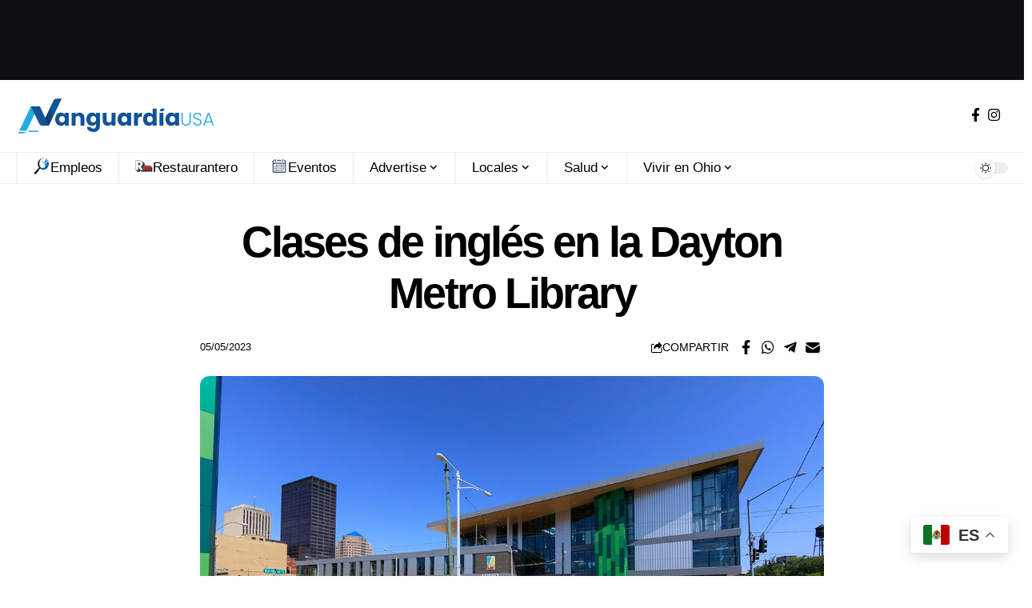

--- FILE ---
content_type: text/html; charset=UTF-8
request_url: https://lavanguardiausa.com/clases-de-ingles-en-la-dayton-metro-library/
body_size: 21310
content:
<!DOCTYPE html>
<html lang="es" prefix="og: https://ogp.me/ns#">
<head><style>img.lazy{min-height:1px}</style><link href="https://lavanguardiausa.com/wp-content/plugins/w3-total-cache/pub/js/lazyload.min.js" as="script">
    <meta charset="UTF-8" />
    <meta http-equiv="X-UA-Compatible" content="IE=edge" />
	<meta name="viewport" content="width=device-width, initial-scale=1.0" />
    <link rel="profile" href="https://gmpg.org/xfn/11" />
		<style>img:is([sizes="auto" i], [sizes^="auto," i]) { contain-intrinsic-size: 3000px 1500px }</style>
	
<!-- Search Engine Optimization by Rank Math - https://rankmath.com/ -->
<title>Clases de inglés en la Dayton Metro Library</title>
<meta name="description" content="Si estás interesado en aprender inglés como un segundo idioma (ESL), puedes encontrar fácilmente clases de inglés en la Dayton Metro Library."/>
<meta name="robots" content="follow, index, max-snippet:-1, max-video-preview:-1, max-image-preview:large"/>
<link rel="preconnect" href="https://fonts.gstatic.com" crossorigin><link rel="preload" as="style" onload="this.onload=null;this.rel='stylesheet'" id="rb-preload-gfonts" href="https://fonts.googleapis.com/css?family=Crimson+Text%3A400%2C600%7CRoboto%3A500&amp;display=swap" crossorigin><noscript><link rel="stylesheet" href="https://fonts.googleapis.com/css?family=Crimson+Text%3A400%2C600%7CRoboto%3A500&amp;display=swap"></noscript><link rel="canonical" href="https://lavanguardiausa.com/clases-de-ingles-en-la-dayton-metro-library/" />
<meta property="og:locale" content="es_MX" />
<meta property="og:type" content="article" />
<meta property="og:title" content="Clases de inglés en la Dayton Metro Library" />
<meta property="og:description" content="Si estás interesado en aprender inglés como un segundo idioma (ESL), puedes encontrar fácilmente clases de inglés en la Dayton Metro Library." />
<meta property="og:url" content="https://lavanguardiausa.com/clases-de-ingles-en-la-dayton-metro-library/" />
<meta property="og:site_name" content="La Vanguardia USA" />
<meta property="article:tag" content="clases de inglés" />
<meta property="article:tag" content="dayton" />
<meta property="article:tag" content="Dayton Metro Library" />
<meta property="article:tag" content="Inglés" />
<meta property="article:section" content="Locales" />
<meta property="og:image" content="https://lavanguardiausa.com/wp-content/uploads/2023/05/312448436_5886114831407523_5754726780401066834_n.jpg" />
<meta property="og:image:secure_url" content="https://lavanguardiausa.com/wp-content/uploads/2023/05/312448436_5886114831407523_5754726780401066834_n.jpg" />
<meta property="og:image:width" content="1100" />
<meta property="og:image:height" content="733" />
<meta property="og:image:alt" content="Clases de inglés en Dayton Metro Librar" />
<meta property="og:image:type" content="image/jpeg" />
<meta property="article:published_time" content="2023-05-05T20:38:44-04:00" />
<meta name="twitter:card" content="summary_large_image" />
<meta name="twitter:title" content="Clases de inglés en la Dayton Metro Library" />
<meta name="twitter:description" content="Si estás interesado en aprender inglés como un segundo idioma (ESL), puedes encontrar fácilmente clases de inglés en la Dayton Metro Library." />
<meta name="twitter:image" content="https://lavanguardiausa.com/wp-content/uploads/2023/05/312448436_5886114831407523_5754726780401066834_n.jpg" />
<meta name="twitter:label1" content="Written by" />
<meta name="twitter:data1" content="Redacción La Vanguardia USA" />
<meta name="twitter:label2" content="Time to read" />
<meta name="twitter:data2" content="1 minuto" />
<script type="application/ld+json" class="rank-math-schema">{"@context":"https://schema.org","@graph":[{"@type":["NewsMediaOrganization","Organization"],"@id":"https://lavanguardiausa.com/#organization","name":"La Vanguardia LLC","url":"https://lavanguardiausa.com","logo":{"@type":"ImageObject","@id":"https://lavanguardiausa.com/#logo","url":"https://lavanguardiausa.com/wp-content/uploads/2025/08/400x400-lv.png","contentUrl":"https://lavanguardiausa.com/wp-content/uploads/2025/08/400x400-lv.png","caption":"La Vanguardia USA","inLanguage":"es","width":"400","height":"400"}},{"@type":"WebSite","@id":"https://lavanguardiausa.com/#website","url":"https://lavanguardiausa.com","name":"La Vanguardia USA","alternateName":"Vanguardia USA","publisher":{"@id":"https://lavanguardiausa.com/#organization"},"inLanguage":"es"},{"@type":"ImageObject","@id":"https://lavanguardiausa.com/wp-content/uploads/2023/05/312448436_5886114831407523_5754726780401066834_n.jpg","url":"https://lavanguardiausa.com/wp-content/uploads/2023/05/312448436_5886114831407523_5754726780401066834_n.jpg","width":"1100","height":"733","caption":"Clases de ingl\u00e9s en Dayton Metro Librar","inLanguage":"es"},{"@type":"WebPage","@id":"https://lavanguardiausa.com/clases-de-ingles-en-la-dayton-metro-library/#webpage","url":"https://lavanguardiausa.com/clases-de-ingles-en-la-dayton-metro-library/","name":"Clases de ingl\u00e9s en la Dayton Metro Library","datePublished":"2023-05-05T20:38:44-04:00","dateModified":"2023-05-05T20:38:44-04:00","isPartOf":{"@id":"https://lavanguardiausa.com/#website"},"primaryImageOfPage":{"@id":"https://lavanguardiausa.com/wp-content/uploads/2023/05/312448436_5886114831407523_5754726780401066834_n.jpg"},"inLanguage":"es"},{"@type":"Person","@id":"https://lavanguardiausa.com/author/redaccion/","name":"Redacci\u00f3n La Vanguardia USA","url":"https://lavanguardiausa.com/author/redaccion/","image":{"@type":"ImageObject","@id":"https://secure.gravatar.com/avatar/fbd9d0017048cc722f64616218461db397eeb73abfc14c4e11f881b2905b337a?s=96&amp;d=mm&amp;r=g","url":"https://secure.gravatar.com/avatar/fbd9d0017048cc722f64616218461db397eeb73abfc14c4e11f881b2905b337a?s=96&amp;d=mm&amp;r=g","caption":"Redacci\u00f3n La Vanguardia USA","inLanguage":"es"},"worksFor":{"@id":"https://lavanguardiausa.com/#organization"}},{"@type":"NewsArticle","headline":"Clases de ingl\u00e9s en la Dayton Metro Library","datePublished":"2023-05-05T20:38:44-04:00","dateModified":"2023-05-05T20:38:44-04:00","articleSection":"Locales","author":{"@id":"https://lavanguardiausa.com/author/redaccion/","name":"Redacci\u00f3n La Vanguardia USA"},"publisher":{"@id":"https://lavanguardiausa.com/#organization"},"description":"Si est\u00e1s interesado en aprender ingl\u00e9s como un segundo idioma (ESL), puedes encontrar f\u00e1cilmente clases de ingl\u00e9s en la Dayton Metro Library.","name":"Clases de ingl\u00e9s en la Dayton Metro Library","@id":"https://lavanguardiausa.com/clases-de-ingles-en-la-dayton-metro-library/#richSnippet","isPartOf":{"@id":"https://lavanguardiausa.com/clases-de-ingles-en-la-dayton-metro-library/#webpage"},"image":{"@id":"https://lavanguardiausa.com/wp-content/uploads/2023/05/312448436_5886114831407523_5754726780401066834_n.jpg"},"inLanguage":"es","mainEntityOfPage":{"@id":"https://lavanguardiausa.com/clases-de-ingles-en-la-dayton-metro-library/#webpage"}}]}</script>
<!-- /Rank Math WordPress SEO plugin -->

<link rel='dns-prefetch' href='//lavanguardiausa.com' />
<link rel='dns-prefetch' href='//www.googletagmanager.com' />
<link rel="alternate" type="application/rss+xml" title="La Vanguardia USA &raquo; Feed" href="https://lavanguardiausa.com/feed/" />
<link rel="alternate" type="application/rss+xml" title="La Vanguardia USA &raquo; RSS de los comentarios" href="https://lavanguardiausa.com/comments/feed/" />
<link rel="alternate" type="text/calendar" title="La Vanguardia USA &raquo; iCal Feed" href="https://lavanguardiausa.com/eventos/?ical=1" />
<link rel="alternate" type="application/rss+xml" title="La Vanguardia USA &raquo; Stories Feed" href="https://lavanguardiausa.com/web-stories/feed/"><script type="application/ld+json">{
    "@context": "https://schema.org",
    "@type": "Organization",
    "legalName": "La Vanguardia USA",
    "url": "https://lavanguardiausa.com/",
    "logo": "https://lavanguardiausa.com/wp-content/uploads/2025/08/Untitled-500-x-120-px.png",
    "sameAs": [
        "https://www.facebook.com/vanguardiausa/",
        "https://www.instagram.com/vanguardiausa/"
    ]
}</script>
<script>
window._wpemojiSettings = {"baseUrl":"https:\/\/s.w.org\/images\/core\/emoji\/16.0.1\/72x72\/","ext":".png","svgUrl":"https:\/\/s.w.org\/images\/core\/emoji\/16.0.1\/svg\/","svgExt":".svg","source":{"concatemoji":"https:\/\/lavanguardiausa.com\/wp-includes\/js\/wp-emoji-release.min.js?ver=6.8.3"}};
/*! This file is auto-generated */
!function(s,n){var o,i,e;function c(e){try{var t={supportTests:e,timestamp:(new Date).valueOf()};sessionStorage.setItem(o,JSON.stringify(t))}catch(e){}}function p(e,t,n){e.clearRect(0,0,e.canvas.width,e.canvas.height),e.fillText(t,0,0);var t=new Uint32Array(e.getImageData(0,0,e.canvas.width,e.canvas.height).data),a=(e.clearRect(0,0,e.canvas.width,e.canvas.height),e.fillText(n,0,0),new Uint32Array(e.getImageData(0,0,e.canvas.width,e.canvas.height).data));return t.every(function(e,t){return e===a[t]})}function u(e,t){e.clearRect(0,0,e.canvas.width,e.canvas.height),e.fillText(t,0,0);for(var n=e.getImageData(16,16,1,1),a=0;a<n.data.length;a++)if(0!==n.data[a])return!1;return!0}function f(e,t,n,a){switch(t){case"flag":return n(e,"\ud83c\udff3\ufe0f\u200d\u26a7\ufe0f","\ud83c\udff3\ufe0f\u200b\u26a7\ufe0f")?!1:!n(e,"\ud83c\udde8\ud83c\uddf6","\ud83c\udde8\u200b\ud83c\uddf6")&&!n(e,"\ud83c\udff4\udb40\udc67\udb40\udc62\udb40\udc65\udb40\udc6e\udb40\udc67\udb40\udc7f","\ud83c\udff4\u200b\udb40\udc67\u200b\udb40\udc62\u200b\udb40\udc65\u200b\udb40\udc6e\u200b\udb40\udc67\u200b\udb40\udc7f");case"emoji":return!a(e,"\ud83e\udedf")}return!1}function g(e,t,n,a){var r="undefined"!=typeof WorkerGlobalScope&&self instanceof WorkerGlobalScope?new OffscreenCanvas(300,150):s.createElement("canvas"),o=r.getContext("2d",{willReadFrequently:!0}),i=(o.textBaseline="top",o.font="600 32px Arial",{});return e.forEach(function(e){i[e]=t(o,e,n,a)}),i}function t(e){var t=s.createElement("script");t.src=e,t.defer=!0,s.head.appendChild(t)}"undefined"!=typeof Promise&&(o="wpEmojiSettingsSupports",i=["flag","emoji"],n.supports={everything:!0,everythingExceptFlag:!0},e=new Promise(function(e){s.addEventListener("DOMContentLoaded",e,{once:!0})}),new Promise(function(t){var n=function(){try{var e=JSON.parse(sessionStorage.getItem(o));if("object"==typeof e&&"number"==typeof e.timestamp&&(new Date).valueOf()<e.timestamp+604800&&"object"==typeof e.supportTests)return e.supportTests}catch(e){}return null}();if(!n){if("undefined"!=typeof Worker&&"undefined"!=typeof OffscreenCanvas&&"undefined"!=typeof URL&&URL.createObjectURL&&"undefined"!=typeof Blob)try{var e="postMessage("+g.toString()+"("+[JSON.stringify(i),f.toString(),p.toString(),u.toString()].join(",")+"));",a=new Blob([e],{type:"text/javascript"}),r=new Worker(URL.createObjectURL(a),{name:"wpTestEmojiSupports"});return void(r.onmessage=function(e){c(n=e.data),r.terminate(),t(n)})}catch(e){}c(n=g(i,f,p,u))}t(n)}).then(function(e){for(var t in e)n.supports[t]=e[t],n.supports.everything=n.supports.everything&&n.supports[t],"flag"!==t&&(n.supports.everythingExceptFlag=n.supports.everythingExceptFlag&&n.supports[t]);n.supports.everythingExceptFlag=n.supports.everythingExceptFlag&&!n.supports.flag,n.DOMReady=!1,n.readyCallback=function(){n.DOMReady=!0}}).then(function(){return e}).then(function(){var e;n.supports.everything||(n.readyCallback(),(e=n.source||{}).concatemoji?t(e.concatemoji):e.wpemoji&&e.twemoji&&(t(e.twemoji),t(e.wpemoji)))}))}((window,document),window._wpemojiSettings);
</script>
<style id='wp-emoji-styles-inline-css'>

	img.wp-smiley, img.emoji {
		display: inline !important;
		border: none !important;
		box-shadow: none !important;
		height: 1em !important;
		width: 1em !important;
		margin: 0 0.07em !important;
		vertical-align: -0.1em !important;
		background: none !important;
		padding: 0 !important;
	}
</style>
<link rel='stylesheet' id='wp-block-library-css' href='https://lavanguardiausa.com/wp-includes/css/dist/block-library/style.min.css?ver=6.8.3' media='all' />
<style id='classic-theme-styles-inline-css'>
/*! This file is auto-generated */
.wp-block-button__link{color:#fff;background-color:#32373c;border-radius:9999px;box-shadow:none;text-decoration:none;padding:calc(.667em + 2px) calc(1.333em + 2px);font-size:1.125em}.wp-block-file__button{background:#32373c;color:#fff;text-decoration:none}
</style>
<link rel='stylesheet' id='foxiz-elements-css' href='https://lavanguardiausa.com/wp-content/plugins/foxiz-core/lib/foxiz-elements/public/style.css?ver=3.0' media='all' />
<style id='global-styles-inline-css'>
:root{--wp--preset--aspect-ratio--square: 1;--wp--preset--aspect-ratio--4-3: 4/3;--wp--preset--aspect-ratio--3-4: 3/4;--wp--preset--aspect-ratio--3-2: 3/2;--wp--preset--aspect-ratio--2-3: 2/3;--wp--preset--aspect-ratio--16-9: 16/9;--wp--preset--aspect-ratio--9-16: 9/16;--wp--preset--color--black: #000000;--wp--preset--color--cyan-bluish-gray: #abb8c3;--wp--preset--color--white: #ffffff;--wp--preset--color--pale-pink: #f78da7;--wp--preset--color--vivid-red: #cf2e2e;--wp--preset--color--luminous-vivid-orange: #ff6900;--wp--preset--color--luminous-vivid-amber: #fcb900;--wp--preset--color--light-green-cyan: #7bdcb5;--wp--preset--color--vivid-green-cyan: #00d084;--wp--preset--color--pale-cyan-blue: #8ed1fc;--wp--preset--color--vivid-cyan-blue: #0693e3;--wp--preset--color--vivid-purple: #9b51e0;--wp--preset--gradient--vivid-cyan-blue-to-vivid-purple: linear-gradient(135deg,rgba(6,147,227,1) 0%,rgb(155,81,224) 100%);--wp--preset--gradient--light-green-cyan-to-vivid-green-cyan: linear-gradient(135deg,rgb(122,220,180) 0%,rgb(0,208,130) 100%);--wp--preset--gradient--luminous-vivid-amber-to-luminous-vivid-orange: linear-gradient(135deg,rgba(252,185,0,1) 0%,rgba(255,105,0,1) 100%);--wp--preset--gradient--luminous-vivid-orange-to-vivid-red: linear-gradient(135deg,rgba(255,105,0,1) 0%,rgb(207,46,46) 100%);--wp--preset--gradient--very-light-gray-to-cyan-bluish-gray: linear-gradient(135deg,rgb(238,238,238) 0%,rgb(169,184,195) 100%);--wp--preset--gradient--cool-to-warm-spectrum: linear-gradient(135deg,rgb(74,234,220) 0%,rgb(151,120,209) 20%,rgb(207,42,186) 40%,rgb(238,44,130) 60%,rgb(251,105,98) 80%,rgb(254,248,76) 100%);--wp--preset--gradient--blush-light-purple: linear-gradient(135deg,rgb(255,206,236) 0%,rgb(152,150,240) 100%);--wp--preset--gradient--blush-bordeaux: linear-gradient(135deg,rgb(254,205,165) 0%,rgb(254,45,45) 50%,rgb(107,0,62) 100%);--wp--preset--gradient--luminous-dusk: linear-gradient(135deg,rgb(255,203,112) 0%,rgb(199,81,192) 50%,rgb(65,88,208) 100%);--wp--preset--gradient--pale-ocean: linear-gradient(135deg,rgb(255,245,203) 0%,rgb(182,227,212) 50%,rgb(51,167,181) 100%);--wp--preset--gradient--electric-grass: linear-gradient(135deg,rgb(202,248,128) 0%,rgb(113,206,126) 100%);--wp--preset--gradient--midnight: linear-gradient(135deg,rgb(2,3,129) 0%,rgb(40,116,252) 100%);--wp--preset--font-size--small: 13px;--wp--preset--font-size--medium: 20px;--wp--preset--font-size--large: 36px;--wp--preset--font-size--x-large: 42px;--wp--preset--spacing--20: 0.44rem;--wp--preset--spacing--30: 0.67rem;--wp--preset--spacing--40: 1rem;--wp--preset--spacing--50: 1.5rem;--wp--preset--spacing--60: 2.25rem;--wp--preset--spacing--70: 3.38rem;--wp--preset--spacing--80: 5.06rem;--wp--preset--shadow--natural: 6px 6px 9px rgba(0, 0, 0, 0.2);--wp--preset--shadow--deep: 12px 12px 50px rgba(0, 0, 0, 0.4);--wp--preset--shadow--sharp: 6px 6px 0px rgba(0, 0, 0, 0.2);--wp--preset--shadow--outlined: 6px 6px 0px -3px rgba(255, 255, 255, 1), 6px 6px rgba(0, 0, 0, 1);--wp--preset--shadow--crisp: 6px 6px 0px rgba(0, 0, 0, 1);}:where(.is-layout-flex){gap: 0.5em;}:where(.is-layout-grid){gap: 0.5em;}body .is-layout-flex{display: flex;}.is-layout-flex{flex-wrap: wrap;align-items: center;}.is-layout-flex > :is(*, div){margin: 0;}body .is-layout-grid{display: grid;}.is-layout-grid > :is(*, div){margin: 0;}:where(.wp-block-columns.is-layout-flex){gap: 2em;}:where(.wp-block-columns.is-layout-grid){gap: 2em;}:where(.wp-block-post-template.is-layout-flex){gap: 1.25em;}:where(.wp-block-post-template.is-layout-grid){gap: 1.25em;}.has-black-color{color: var(--wp--preset--color--black) !important;}.has-cyan-bluish-gray-color{color: var(--wp--preset--color--cyan-bluish-gray) !important;}.has-white-color{color: var(--wp--preset--color--white) !important;}.has-pale-pink-color{color: var(--wp--preset--color--pale-pink) !important;}.has-vivid-red-color{color: var(--wp--preset--color--vivid-red) !important;}.has-luminous-vivid-orange-color{color: var(--wp--preset--color--luminous-vivid-orange) !important;}.has-luminous-vivid-amber-color{color: var(--wp--preset--color--luminous-vivid-amber) !important;}.has-light-green-cyan-color{color: var(--wp--preset--color--light-green-cyan) !important;}.has-vivid-green-cyan-color{color: var(--wp--preset--color--vivid-green-cyan) !important;}.has-pale-cyan-blue-color{color: var(--wp--preset--color--pale-cyan-blue) !important;}.has-vivid-cyan-blue-color{color: var(--wp--preset--color--vivid-cyan-blue) !important;}.has-vivid-purple-color{color: var(--wp--preset--color--vivid-purple) !important;}.has-black-background-color{background-color: var(--wp--preset--color--black) !important;}.has-cyan-bluish-gray-background-color{background-color: var(--wp--preset--color--cyan-bluish-gray) !important;}.has-white-background-color{background-color: var(--wp--preset--color--white) !important;}.has-pale-pink-background-color{background-color: var(--wp--preset--color--pale-pink) !important;}.has-vivid-red-background-color{background-color: var(--wp--preset--color--vivid-red) !important;}.has-luminous-vivid-orange-background-color{background-color: var(--wp--preset--color--luminous-vivid-orange) !important;}.has-luminous-vivid-amber-background-color{background-color: var(--wp--preset--color--luminous-vivid-amber) !important;}.has-light-green-cyan-background-color{background-color: var(--wp--preset--color--light-green-cyan) !important;}.has-vivid-green-cyan-background-color{background-color: var(--wp--preset--color--vivid-green-cyan) !important;}.has-pale-cyan-blue-background-color{background-color: var(--wp--preset--color--pale-cyan-blue) !important;}.has-vivid-cyan-blue-background-color{background-color: var(--wp--preset--color--vivid-cyan-blue) !important;}.has-vivid-purple-background-color{background-color: var(--wp--preset--color--vivid-purple) !important;}.has-black-border-color{border-color: var(--wp--preset--color--black) !important;}.has-cyan-bluish-gray-border-color{border-color: var(--wp--preset--color--cyan-bluish-gray) !important;}.has-white-border-color{border-color: var(--wp--preset--color--white) !important;}.has-pale-pink-border-color{border-color: var(--wp--preset--color--pale-pink) !important;}.has-vivid-red-border-color{border-color: var(--wp--preset--color--vivid-red) !important;}.has-luminous-vivid-orange-border-color{border-color: var(--wp--preset--color--luminous-vivid-orange) !important;}.has-luminous-vivid-amber-border-color{border-color: var(--wp--preset--color--luminous-vivid-amber) !important;}.has-light-green-cyan-border-color{border-color: var(--wp--preset--color--light-green-cyan) !important;}.has-vivid-green-cyan-border-color{border-color: var(--wp--preset--color--vivid-green-cyan) !important;}.has-pale-cyan-blue-border-color{border-color: var(--wp--preset--color--pale-cyan-blue) !important;}.has-vivid-cyan-blue-border-color{border-color: var(--wp--preset--color--vivid-cyan-blue) !important;}.has-vivid-purple-border-color{border-color: var(--wp--preset--color--vivid-purple) !important;}.has-vivid-cyan-blue-to-vivid-purple-gradient-background{background: var(--wp--preset--gradient--vivid-cyan-blue-to-vivid-purple) !important;}.has-light-green-cyan-to-vivid-green-cyan-gradient-background{background: var(--wp--preset--gradient--light-green-cyan-to-vivid-green-cyan) !important;}.has-luminous-vivid-amber-to-luminous-vivid-orange-gradient-background{background: var(--wp--preset--gradient--luminous-vivid-amber-to-luminous-vivid-orange) !important;}.has-luminous-vivid-orange-to-vivid-red-gradient-background{background: var(--wp--preset--gradient--luminous-vivid-orange-to-vivid-red) !important;}.has-very-light-gray-to-cyan-bluish-gray-gradient-background{background: var(--wp--preset--gradient--very-light-gray-to-cyan-bluish-gray) !important;}.has-cool-to-warm-spectrum-gradient-background{background: var(--wp--preset--gradient--cool-to-warm-spectrum) !important;}.has-blush-light-purple-gradient-background{background: var(--wp--preset--gradient--blush-light-purple) !important;}.has-blush-bordeaux-gradient-background{background: var(--wp--preset--gradient--blush-bordeaux) !important;}.has-luminous-dusk-gradient-background{background: var(--wp--preset--gradient--luminous-dusk) !important;}.has-pale-ocean-gradient-background{background: var(--wp--preset--gradient--pale-ocean) !important;}.has-electric-grass-gradient-background{background: var(--wp--preset--gradient--electric-grass) !important;}.has-midnight-gradient-background{background: var(--wp--preset--gradient--midnight) !important;}.has-small-font-size{font-size: var(--wp--preset--font-size--small) !important;}.has-medium-font-size{font-size: var(--wp--preset--font-size--medium) !important;}.has-large-font-size{font-size: var(--wp--preset--font-size--large) !important;}.has-x-large-font-size{font-size: var(--wp--preset--font-size--x-large) !important;}
:where(.wp-block-post-template.is-layout-flex){gap: 1.25em;}:where(.wp-block-post-template.is-layout-grid){gap: 1.25em;}
:where(.wp-block-columns.is-layout-flex){gap: 2em;}:where(.wp-block-columns.is-layout-grid){gap: 2em;}
:root :where(.wp-block-pullquote){font-size: 1.5em;line-height: 1.6;}
</style>
<link rel='stylesheet' id='tribe-events-v2-single-skeleton-css' href='https://lavanguardiausa.com/wp-content/plugins/the-events-calendar/build/css/tribe-events-single-skeleton.css?ver=6.15.12.2' media='all' />
<link rel='stylesheet' id='tribe-events-v2-single-skeleton-full-css' href='https://lavanguardiausa.com/wp-content/plugins/the-events-calendar/build/css/tribe-events-single-full.css?ver=6.15.12.2' media='all' />
<link rel='stylesheet' id='tec-events-elementor-widgets-base-styles-css' href='https://lavanguardiausa.com/wp-content/plugins/the-events-calendar/build/css/integrations/plugins/elementor/widgets/widget-base.css?ver=6.15.12.2' media='all' />
<link rel='stylesheet' id='foxiz-parent-css' href='https://lavanguardiausa.com/wp-content/themes/foxiz/style.css?ver=6.8.3' media='all' />
<link rel='stylesheet' id='elementor-frontend-css' href='https://lavanguardiausa.com/wp-content/plugins/elementor/assets/css/frontend.min.css?ver=3.33.4' media='all' />
<link rel='stylesheet' id='elementor-post-145663-css' href='https://lavanguardiausa.com/wp-content/uploads/elementor/css/post-145663.css?ver=1768384568' media='all' />
<link rel='stylesheet' id='elementor-post-3466-css' href='https://lavanguardiausa.com/wp-content/uploads/elementor/css/post-3466.css?ver=1768384467' media='all' />
<link rel='stylesheet' id='elementor-post-3464-css' href='https://lavanguardiausa.com/wp-content/uploads/elementor/css/post-3464.css?ver=1768384683' media='all' />
<link rel='stylesheet' id='elementor-post-3023-css' href='https://lavanguardiausa.com/wp-content/uploads/elementor/css/post-3023.css?ver=1768384568' media='all' />
<link rel='stylesheet' id='elementor-post-3053-css' href='https://lavanguardiausa.com/wp-content/uploads/elementor/css/post-3053.css?ver=1768384568' media='all' />

<link rel='stylesheet' id='foxiz-main-css' href='https://lavanguardiausa.com/wp-content/themes/foxiz/assets/css/main.css?ver=2.6.8' media='all' />
<style id='foxiz-main-inline-css'>
:root {--body-family:Arial, Helvetica, sans-serif, Arial, Helvetica, sans-serif;--body-fweight:400;--body-fcolor:#000000;--body-fsize:17px;--h1-family:Arial, Helvetica, sans-serif;--h1-fweight:600;--h1-fsize:42px;--h1-fspace:-0.04762em;--h2-family:Arial, Helvetica, sans-serif;--h2-fweight:400;--h2-fsize:32px;--h2-fspace:-0.04688em;--h3-family:Arial, Helvetica, sans-serif;--h3-fweight:400;--h3-fsize:25px;--h3-fspace:-0.06000em;--h4-family:Crimson Text;--h4-fweight:400;--h4-fsize:20px;--h4-fspace:-0.05000em;--h5-family:Crimson Text;--h5-fweight:400;--h5-fsize:18px;--h5-fspace:-0.04167em;--h6-family:Crimson Text;--h6-fweight:600;--h6-fsize:17px;--h6-fspace:-0.04412em;--cat-family:Arial, Helvetica, sans-serif;--cat-transform:uppercase;--cat-fsize:11px;--cat-fspace:0.13636em;--meta-family:Arial, Helvetica, sans-serif;--meta-fweight:400;--meta-transform:uppercase;--meta-fcolor:#000000;--meta-fsize:11px;--meta-b-family:Arial, Helvetica, sans-serif;--meta-b-transform:uppercase;--meta-b-fcolor:#000000;--input-family:Arial, Helvetica, sans-serif;--input-fweight:400;--input-fsize:14px;--btn-family:Arial, Helvetica, sans-serif;--btn-fweight:600;--btn-fsize:14px;--menu-family:Arial, Helvetica, sans-serif;--menu-fweight:400;--menu-fsize:17px;--menu-fspace:0.00000em;--submenu-family:Arial, Helvetica, sans-serif;--submenu-fweight:400;--submenu-fsize:15px;--submenu-fspace:0.00000em;--dwidgets-family:Arial, Helvetica, sans-serif;--dwidgets-fsize:13px;--dwidgets-fspace:-0.01923em;--headline-family:Arial, Helvetica, sans-serif;--headline-fweight:600;--headline-fsize:56px;--headline-fspace:-0.05357em;--tagline-family:Arial, Helvetica, sans-serif;--tagline-fweight:400;--tagline-fstyle:italic;--tagline-fsize:22px;--tagline-fheight:1.591;--heading-family:Arial, Helvetica, sans-serif;--heading-fweight:700;--heading-fspace:-.5px;--subheading-family:Arial, Helvetica, sans-serif;--subheading-fweight:400;--quote-family:Arial, Helvetica, sans-serif;--quote-fweight:600;--quote-fstyle:italic;--bcrumb-family:Arial, Helvetica, sans-serif;--bcrumb-fweight:400;--bcrumb-fsize:13px;--readmore-fsize : 15px;--headline-s-fsize : 54px;--tagline-s-fsize : 22px;}@media (max-width: 1024px) {body {--body-fsize : 16px;--h1-fsize : 36px;--h2-fsize : 28px;--h3-fsize : 23px;--h4-fsize : 19px;--h5-fsize : 17px;--h6-fsize : 16px;--cat-fsize : 10px;--meta-fsize : 10px;--input-fsize : 13px;--btn-fsize : 13px;--excerpt-fsize : 13px;--dwidgets-fsize : 12px;--headline-fsize : 40px;--headline-s-fsize : 40px;--tagline-fsize : 20px;--tagline-s-fsize : 20px;}}@media (max-width: 767px) {body {--body-fsize : 15px;--h1-fsize : 28px;--h2-fsize : 24px;--h3-fsize : 21px;--h4-fsize : 19px;--h5-fsize : 17px;--h6-fsize : 16px;--cat-fsize : 10px;--meta-fsize : 10px;--input-fsize : 13px;--btn-fsize : 13px;--excerpt-fsize : 13px;--dwidgets-fsize : 12px;--headline-fsize : 36px;--headline-s-fsize : 36px;--tagline-fsize : 18px;--tagline-s-fsize : 18px;}}:root {--g-color :#2dabe3;--g-color-90 :#2dabe3e6;--dark-accent :#000000;--dark-accent-90 :#000000e6;--dark-accent-0 :#00000000;--review-color :#0a0a0a;--video-color :#111111;--gallery-color :#111111;--audio-color :#111111;--excerpt-color :#000000;--bcrumb-color :#000000;--indicator-bg-from :#45ffd4;--indicator-bg-to :#ff43ea;}[data-theme="dark"], .light-scheme {--g-color :#2dabe3;--g-color-90 :#2dabe3e6;--solid-white :#000000;--dark-accent :#010101;--dark-accent-90 :#010101e6;--dark-accent-0 :#01010100;--excerpt-color :#eeeeee;--bcrumb-color :#ffffff;--meta-fcolor :#ffffff;--meta-b-fcolor :#ffffff;--review-color :#2dbae3;}[data-theme="dark"].is-hd-4 {--nav-bg: #191c20;--nav-bg-from: #191c20;--nav-bg-to: #191c20;--nav-bg-glass: #191c2011;--nav-bg-glass-from: #191c2011;--nav-bg-glass-to: #191c2011;}:root {--top-site-bg :#0e0f12;--topad-spacing :15px;--round-3 :9px;--round-5 :12px;--round-7 :17px;--input-bg : transparent;--input-border : 1px solid var(--flex-gray-15);--single-category-fsize :14px;--heading-color :#000000;--heading-sub-color :#000000;--rb-width : 1440px;--rb-small-width : 964px;--s-content-width : 720px;--max-width-wo-sb : 840px;--s10-feat-ratio :45%;--s11-feat-ratio :45%;--title-e-hcolor :#2dabe3;--login-popup-w : 350px;}[data-theme="dark"], .light-scheme {--heading-color :#ffffff;--heading-sub-color :#ffffff;--top-site-bg :#0e0f12;--title-e-hcolor :#2dabe3;--input-border : 1px solid var(--flex-gray-40); }.p-readmore { font-family:Arial, Helvetica, sans-serif;text-transform:uppercase;}.mobile-menu > li > a  { font-family:Arial, Helvetica, sans-serif;font-weight:400;font-size:14px;letter-spacing:0px;}.mobile-menu .sub-menu a, .logged-mobile-menu a { font-family:Roboto;font-weight:500;font-size:14px;letter-spacing:0px;}.mobile-qview a { font-family:Arial, Helvetica, sans-serif;font-size:14px;letter-spacing:0px;}.search-header:before { background-repeat : no-repeat;background-size : cover;background-attachment : scroll;background-position : center center;}[data-theme="dark"] .search-header:before { background-repeat : no-repeat;background-size : cover;background-attachment : scroll;background-position : center center;}.footer-has-bg { background-color : #00000007;}.top-site-ad .ad-image { max-width: 1500px; }.yes-hd-transparent .top-site-ad {--top-site-bg :#0e0f12;}.footer-col .widget_nav_menu a > span { font-size:12px; }#amp-mobile-version-switcher { display: none; }input[type="text"]:focus, input[type="tel"]:focus , input[type="password"]:focus,input[type="email"]:focus, input[type="url"]:focus, input[type="search"]:focus, input[type="number"]:focus,textarea:focus { border-color: #2dabe3; }@media (min-width: 1025px) { .grid-container > .sidebar-wrap { flex: 0 0 30%; width: 30%; } .grid-container > .s-ct { flex: 0 0 69.9%; width: 69.9%; } }
</style>
<link rel='stylesheet' id='foxiz-print-css' href='https://lavanguardiausa.com/wp-content/themes/foxiz/assets/css/print.css?ver=2.6.8' media='all' />
<link rel='stylesheet' id='foxiz-style-css' href='https://lavanguardiausa.com/wp-content/themes/foxiz-child/style.css?ver=2.6.8' media='all' />
<link rel='stylesheet' id='elementor-gf-local-roboto-css' href='http://34.63.195.157/wp-content/uploads/elementor/google-fonts/css/roboto.css?ver=1755634292' media='all' />
<link rel='stylesheet' id='elementor-gf-local-robotoslab-css' href='http://34.63.195.157/wp-content/uploads/elementor/google-fonts/css/robotoslab.css?ver=1755634301' media='all' />
<script src="https://lavanguardiausa.com/wp-includes/js/jquery/jquery.min.js?ver=3.7.1" id="jquery-core-js"></script>
<script src="https://lavanguardiausa.com/wp-includes/js/jquery/jquery-migrate.min.js?ver=3.4.1" id="jquery-migrate-js"></script>

<!-- Google tag (gtag.js) snippet added by Site Kit -->
<!-- Fragmento de código de Google Analytics añadido por Site Kit -->
<script src="https://www.googletagmanager.com/gtag/js?id=GT-PHCDK27" id="google_gtagjs-js" async></script>
<script id="google_gtagjs-js-after">
window.dataLayer = window.dataLayer || [];function gtag(){dataLayer.push(arguments);}
gtag("set","linker",{"domains":["lavanguardiausa.com"]});
gtag("js", new Date());
gtag("set", "developer_id.dZTNiMT", true);
gtag("config", "GT-PHCDK27");
 window._googlesitekit = window._googlesitekit || {}; window._googlesitekit.throttledEvents = []; window._googlesitekit.gtagEvent = (name, data) => { var key = JSON.stringify( { name, data } ); if ( !! window._googlesitekit.throttledEvents[ key ] ) { return; } window._googlesitekit.throttledEvents[ key ] = true; setTimeout( () => { delete window._googlesitekit.throttledEvents[ key ]; }, 5 ); gtag( "event", name, { ...data, event_source: "site-kit" } ); };
</script>
<link rel="preload" href="https://lavanguardiausa.com/wp-content/themes/foxiz/assets/fonts/icons.woff2?ver=2.5.0" as="font" type="font/woff2" crossorigin="anonymous"> <link rel="https://api.w.org/" href="https://lavanguardiausa.com/wp-json/" /><link rel="alternate" title="JSON" type="application/json" href="https://lavanguardiausa.com/wp-json/wp/v2/posts/130995" /><link rel="EditURI" type="application/rsd+xml" title="RSD" href="https://lavanguardiausa.com/xmlrpc.php?rsd" />
<meta name="generator" content="WordPress 6.8.3" />
<link rel='shortlink' href='https://lavanguardiausa.com/?p=130995' />
<link rel="alternate" title="oEmbed (JSON)" type="application/json+oembed" href="https://lavanguardiausa.com/wp-json/oembed/1.0/embed?url=https%3A%2F%2Flavanguardiausa.com%2Fclases-de-ingles-en-la-dayton-metro-library%2F" />
<link rel="alternate" title="oEmbed (XML)" type="text/xml+oembed" href="https://lavanguardiausa.com/wp-json/oembed/1.0/embed?url=https%3A%2F%2Flavanguardiausa.com%2Fclases-de-ingles-en-la-dayton-metro-library%2F&#038;format=xml" />
<meta name="generator" content="Site Kit by Google 1.168.0" /><meta name="tec-api-version" content="v1"><meta name="tec-api-origin" content="https://lavanguardiausa.com"><link rel="alternate" href="https://lavanguardiausa.com/wp-json/tribe/events/v1/" /><meta name="generator" content="Elementor 3.33.4; features: e_font_icon_svg, additional_custom_breakpoints; settings: css_print_method-external, google_font-enabled, font_display-swap">
<script type="application/ld+json">{
    "@context": "https://schema.org",
    "@type": "WebSite",
    "@id": "https://lavanguardiausa.com/#website",
    "url": "https://lavanguardiausa.com/",
    "name": "La Vanguardia USA",
    "potentialAction": {
        "@type": "SearchAction",
        "target": "https://lavanguardiausa.com/?s={search_term_string}",
        "query-input": "required name=search_term_string"
    }
}</script>
			<style>
				.e-con.e-parent:nth-of-type(n+4):not(.e-lazyloaded):not(.e-no-lazyload),
				.e-con.e-parent:nth-of-type(n+4):not(.e-lazyloaded):not(.e-no-lazyload) * {
					background-image: none !important;
				}
				@media screen and (max-height: 1024px) {
					.e-con.e-parent:nth-of-type(n+3):not(.e-lazyloaded):not(.e-no-lazyload),
					.e-con.e-parent:nth-of-type(n+3):not(.e-lazyloaded):not(.e-no-lazyload) * {
						background-image: none !important;
					}
				}
				@media screen and (max-height: 640px) {
					.e-con.e-parent:nth-of-type(n+2):not(.e-lazyloaded):not(.e-no-lazyload),
					.e-con.e-parent:nth-of-type(n+2):not(.e-lazyloaded):not(.e-no-lazyload) * {
						background-image: none !important;
					}
				}
			</style>
			<link rel="icon" href="https://lavanguardiausa.com/wp-content/uploads/2025/08/cropped-isotipo-la-vanguardia-usa-32x32.png" sizes="32x32" />
<link rel="icon" href="https://lavanguardiausa.com/wp-content/uploads/2025/08/cropped-isotipo-la-vanguardia-usa-192x192.png" sizes="192x192" />
<link rel="apple-touch-icon" href="https://lavanguardiausa.com/wp-content/uploads/2025/08/cropped-isotipo-la-vanguardia-usa-180x180.png" />
<meta name="msapplication-TileImage" content="https://lavanguardiausa.com/wp-content/uploads/2025/08/cropped-isotipo-la-vanguardia-usa-270x270.png" />
</head>
<body class="wp-singular post-template-default single single-post postid-130995 single-format-standard wp-embed-responsive wp-theme-foxiz wp-child-theme-foxiz-child tribe-no-js elementor-default elementor-kit-145663 menu-ani-4 hover-ani-1 btn-ani-2 btn-transform-1 is-rm-simple lmeta-dot loader-2 dark-sw-1 mtax-1 is-hd-4 is-standard-8 centered-header  is-mstick is-smart-sticky" data-theme="default">
		<script>
			(function () {
				const yesStorage = () => {
					let storage;
					try {
						storage = window['localStorage'];
						storage.setItem('__rbStorageSet', 'x');
						storage.removeItem('__rbStorageSet');
						return true;
					} catch {
						return false;
					}
				};
				let currentMode = null;
				const darkModeID = 'RubyDarkMode';
								currentMode = yesStorage() ? localStorage.getItem(darkModeID) || null : 'default';
				if (!currentMode) {
										currentMode = 'default';
					yesStorage() && localStorage.setItem(darkModeID, 'default');
									}
				document.body.setAttribute('data-theme', currentMode === 'dark' ? 'dark' : 'default');
							})();
		</script>
		<div class="top-site-ad no-spacing is-code">		<div class=" edge-padding">
							<div class="ad-script non-adsense edge-padding">
					<head><script async src="https://securepubads.g.doubleclick.net/tag/js/gpt.js" crossorigin="anonymous"></script>
<script>
  window.googletag = window.googletag || {cmd: []};
  googletag.cmd.push(function() {
    googletag.defineSlot('/22733813684/top_site', [300, 100], 'div-gpt-ad-1755721195645-0').addService(googletag.pubads());
    googletag.pubads().enableSingleRequest();
    googletag.enableServices();
  });
</script></head>
<body><!-- /22733813684/top_site -->
<div id='div-gpt-ad-1755721195645-0' style='min-width: 300px; min-height: 100px;'>
  <script>
    googletag.cmd.push(function() { googletag.display('div-gpt-ad-1755721195645-0'); });
  </script>
</div><script>window.w3tc_lazyload=1,window.lazyLoadOptions={elements_selector:".lazy",callback_loaded:function(t){var e;try{e=new CustomEvent("w3tc_lazyload_loaded",{detail:{e:t}})}catch(a){(e=document.createEvent("CustomEvent")).initCustomEvent("w3tc_lazyload_loaded",!1,!1,{e:t})}window.dispatchEvent(e)}}</script><script async src="https://lavanguardiausa.com/wp-content/plugins/w3-total-cache/pub/js/lazyload.min.js"></script></body>				</div>
					</div>
		</div><div class="site-outer">
			<div id="site-header" class="header-wrap rb-section header-4 header-wrapper has-quick-menu">
						<div class="logo-sec">
				<div class="logo-sec-inner rb-container edge-padding">
					<div class="logo-sec-left">		<div class="logo-wrap is-image-logo site-branding">
			<a href="https://lavanguardiausa.com/" class="logo" title="La Vanguardia USA">
				<img fetchpriority="high" class="logo-default" data-mode="default" height="120" width="500" src="https://lavanguardiausa.com/wp-content/uploads/2025/08/Untitled-500-x-120-px.png" alt="La Vanguardia USA" decoding="async" loading="eager" fetchpriority="high"><img fetchpriority="high" class="logo-dark" data-mode="dark" height="120" width="600" src="https://lavanguardiausa.com/wp-content/uploads/2025/08/logo-blanco.png" alt="La Vanguardia USA" decoding="async" loading="eager" fetchpriority="high">			</a>
		</div>
		</div>
					<div class="logo-sec-right">
									<div class="header-social-list wnav-holder"><a class="social-link-facebook" aria-label="Facebook" data-title="Facebook" href="https://www.facebook.com/vanguardiausa/" target="_blank" rel="noopener nofollow"><i class="rbi rbi-facebook" aria-hidden="true"></i></a><a class="social-link-instagram" aria-label="Instagram" data-title="Instagram" href="https://www.instagram.com/vanguardiausa/" target="_blank" rel="noopener nofollow"><i class="rbi rbi-instagram" aria-hidden="true"></i></a></div>
		</div>
				</div>
			</div>
			<div id="navbar-outer" class="navbar-outer">
				<div id="sticky-holder" class="sticky-holder">
					<div class="navbar-wrap">
						<div class="rb-container edge-padding">
							<div class="navbar-inner">
								<div class="navbar-left">
											<nav id="site-navigation" class="main-menu-wrap" aria-label="main menu"><ul id="menu-menu-principal-1" class="main-menu rb-menu large-menu" itemscope itemtype="https://www.schema.org/SiteNavigationElement"><li class="menu-item menu-item-type-custom menu-item-object-custom menu-item-145910"><a href="https://lavanguardiausa.com/empleos/"><span><span class="menu-item-svg"><img decoding="async" class="icon-svg lazy" height="256" width="256" src="data:image/svg+xml,%3Csvg%20xmlns='http://www.w3.org/2000/svg'%20viewBox='0%200%20256%20256'%3E%3C/svg%3E" data-src="https://lavanguardiausa.com/wp-content/uploads/2025/09/empleos-isotipo.svg" alt="Empleos"></span>Empleos</span></a></li>
<li class="menu-item menu-item-type-custom menu-item-object-custom menu-item-146044"><a href="https://lavanguardiausa.com/restaurantero/"><span><span class="menu-item-svg"><img decoding="async" class="icon-svg lazy" height="256" width="256" src="data:image/svg+xml,%3Csvg%20xmlns='http://www.w3.org/2000/svg'%20viewBox='0%200%20256%20256'%3E%3C/svg%3E" data-src="https://lavanguardiausa.com/wp-content/uploads/2025/09/restaurantero-iso-alta.svg" alt="Restaurantero"></span>Restaurantero</span></a></li>
<li class="menu-item menu-item-type-custom menu-item-object-custom menu-item-146189"><a href="https://lavanguardiausa.com/eventos/"><span><span class="menu-item-svg"><img decoding="async" class="icon-svg lazy" height="256" width="256" src="data:image/svg+xml,%3Csvg%20xmlns='http://www.w3.org/2000/svg'%20viewBox='0%200%20256%20256'%3E%3C/svg%3E" data-src="https://lavanguardiausa.com/wp-content/uploads/2025/10/eventos-icon-svg.svg" alt="Eventos"></span>Eventos</span></a></li>
<li class="menu-item menu-item-type-post_type menu-item-object-page menu-item-has-children menu-item-145708"><a href="https://lavanguardiausa.com/advertise/"><span>Advertise</span></a>
<ul class="sub-menu">
	<li id="menu-item-145909" class="menu-item menu-item-type-post_type menu-item-object-page menu-item-145909"><a href="https://lavanguardiausa.com/advertise/"><span>Advertise</span></a></li>
	<li id="menu-item-145709" class="menu-item menu-item-type-post_type menu-item-object-page menu-item-145709"><a href="https://lavanguardiausa.com/our-story/"><span>About us</span></a></li>
</ul>
</li>
<li class="menu-item menu-item-type-taxonomy menu-item-object-category current-post-ancestor current-menu-parent current-post-parent menu-item-has-children menu-item-145680"><a href="https://lavanguardiausa.com/category/locales/"><span>Locales</span></a>
<ul class="sub-menu">
	<li id="menu-item-146045" class="menu-item menu-item-type-taxonomy menu-item-object-category current-post-ancestor current-menu-parent current-post-parent menu-item-146045"><a href="https://lavanguardiausa.com/category/locales/"><span>Artículos locales</span></a></li>
	<li id="menu-item-145682" class="menu-item menu-item-type-taxonomy menu-item-object-category menu-item-145682"><a href="https://lavanguardiausa.com/category/adonde-ir/"><span>Adónde ir</span></a></li>
	<li id="menu-item-145681" class="menu-item menu-item-type-taxonomy menu-item-object-category menu-item-145681"><a href="https://lavanguardiausa.com/category/ediciones-digitales/"><span>Revistas Digitales</span></a></li>
</ul>
</li>
<li class="menu-item menu-item-type-taxonomy menu-item-object-category menu-item-has-children menu-item-145686"><a href="https://lavanguardiausa.com/category/salud/"><span>Salud</span></a>
<ul class="sub-menu">
	<li id="menu-item-145728" class="menu-item menu-item-type-post_type menu-item-object-page menu-item-145728"><a href="https://lavanguardiausa.com/alzheimers-association/"><span>Viviendo con Alzheimer</span></a></li>
</ul>
</li>
<li class="menu-item menu-item-type-custom menu-item-object-custom menu-item-home menu-item-has-children menu-item-146191"><a href="https://lavanguardiausa.com/"><span>Vivir en Ohio</span></a>
<ul class="sub-menu">
	<li id="menu-item-145684" class="menu-item menu-item-type-taxonomy menu-item-object-category menu-item-145684"><a href="https://lavanguardiausa.com/category/emprendimiento/"><span>Emprendimiento</span></a></li>
	<li id="menu-item-145683" class="menu-item menu-item-type-taxonomy menu-item-object-category menu-item-145683"><a href="https://lavanguardiausa.com/category/finanzas-personales/"><span>Finanzas Personales</span></a></li>
	<li id="menu-item-145685" class="menu-item menu-item-type-taxonomy menu-item-object-category menu-item-145685"><a href="https://lavanguardiausa.com/category/inmigracion/"><span>Inmigración</span></a></li>
	<li id="menu-item-145687" class="menu-item menu-item-type-taxonomy menu-item-object-category menu-item-145687"><a href="https://lavanguardiausa.com/category/educacion/"><span>Educación</span></a></li>
</ul>
</li>
</ul></nav>
										</div>
								<div class="navbar-right">
											<div class="dark-mode-toggle-wrap">
			<div class="dark-mode-toggle">
                <span class="dark-mode-slide">
                    <i class="dark-mode-slide-btn mode-icon-dark" data-title="Modo claro"><svg class="svg-icon svg-mode-dark" aria-hidden="true" role="img" focusable="false" xmlns="http://www.w3.org/2000/svg" viewBox="0 0 1024 1024"><path fill="currentColor" d="M968.172 426.83c-2.349-12.673-13.274-21.954-26.16-22.226-12.876-0.22-24.192 8.54-27.070 21.102-27.658 120.526-133.48 204.706-257.334 204.706-145.582 0-264.022-118.44-264.022-264.020 0-123.86 84.18-229.676 204.71-257.33 12.558-2.88 21.374-14.182 21.102-27.066s-9.548-23.81-22.22-26.162c-27.996-5.196-56.654-7.834-85.176-7.834-123.938 0-240.458 48.266-328.098 135.904-87.638 87.638-135.902 204.158-135.902 328.096s48.264 240.458 135.902 328.096c87.64 87.638 204.16 135.904 328.098 135.904s240.458-48.266 328.098-135.904c87.638-87.638 135.902-204.158 135.902-328.096 0-28.498-2.638-57.152-7.828-85.17z"></path></svg></i>
                    <i class="dark-mode-slide-btn mode-icon-default" data-title="Modo oscuro"><svg class="svg-icon svg-mode-light" aria-hidden="true" role="img" focusable="false" xmlns="http://www.w3.org/2000/svg" viewBox="0 0 232.447 232.447"><path fill="currentColor" d="M116.211,194.8c-4.143,0-7.5,3.357-7.5,7.5v22.643c0,4.143,3.357,7.5,7.5,7.5s7.5-3.357,7.5-7.5V202.3 C123.711,198.157,120.354,194.8,116.211,194.8z" /><path fill="currentColor" d="M116.211,37.645c4.143,0,7.5-3.357,7.5-7.5V7.505c0-4.143-3.357-7.5-7.5-7.5s-7.5,3.357-7.5,7.5v22.641 C108.711,34.288,112.068,37.645,116.211,37.645z" /><path fill="currentColor" d="M50.054,171.78l-16.016,16.008c-2.93,2.929-2.931,7.677-0.003,10.606c1.465,1.466,3.385,2.198,5.305,2.198 c1.919,0,3.838-0.731,5.302-2.195l16.016-16.008c2.93-2.929,2.931-7.677,0.003-10.606C57.731,168.852,52.982,168.851,50.054,171.78 z" /><path fill="currentColor" d="M177.083,62.852c1.919,0,3.838-0.731,5.302-2.195L198.4,44.649c2.93-2.929,2.931-7.677,0.003-10.606 c-2.93-2.932-7.679-2.931-10.607-0.003l-16.016,16.008c-2.93,2.929-2.931,7.677-0.003,10.607 C173.243,62.12,175.163,62.852,177.083,62.852z" /><path fill="currentColor" d="M37.645,116.224c0-4.143-3.357-7.5-7.5-7.5H7.5c-4.143,0-7.5,3.357-7.5,7.5s3.357,7.5,7.5,7.5h22.645 C34.287,123.724,37.645,120.366,37.645,116.224z" /><path fill="currentColor" d="M224.947,108.724h-22.652c-4.143,0-7.5,3.357-7.5,7.5s3.357,7.5,7.5,7.5h22.652c4.143,0,7.5-3.357,7.5-7.5 S229.09,108.724,224.947,108.724z" /><path fill="currentColor" d="M50.052,60.655c1.465,1.465,3.384,2.197,5.304,2.197c1.919,0,3.839-0.732,5.303-2.196c2.93-2.929,2.93-7.678,0.001-10.606 L44.652,34.042c-2.93-2.93-7.679-2.929-10.606-0.001c-2.93,2.929-2.93,7.678-0.001,10.606L50.052,60.655z" /><path fill="currentColor" d="M182.395,171.782c-2.93-2.929-7.679-2.93-10.606-0.001c-2.93,2.929-2.93,7.678-0.001,10.607l16.007,16.008 c1.465,1.465,3.384,2.197,5.304,2.197c1.919,0,3.839-0.732,5.303-2.196c2.93-2.929,2.93-7.678,0.001-10.607L182.395,171.782z" /><path fill="currentColor" d="M116.22,48.7c-37.232,0-67.523,30.291-67.523,67.523s30.291,67.523,67.523,67.523s67.522-30.291,67.522-67.523 S153.452,48.7,116.22,48.7z M116.22,168.747c-28.962,0-52.523-23.561-52.523-52.523S87.258,63.7,116.22,63.7 c28.961,0,52.522,23.562,52.522,52.523S145.181,168.747,116.22,168.747z" /></svg></i>
                </span>
			</div>
		</div>
										</div>
							</div>
						</div>
					</div>
							<div id="header-mobile" class="header-mobile mh-style-shadow">
			<div class="header-mobile-wrap">
						<div class="mbnav is-top-logo edge-padding mh-top-style-gray">
			<div class="mlogo-top">
						<div class="mobile-logo-wrap is-image-logo site-branding">
			<a href="https://lavanguardiausa.com/" title="La Vanguardia USA">
				<img fetchpriority="high" class="logo-default" data-mode="default" height="120" width="500" src="https://lavanguardiausa.com/wp-content/uploads/2025/08/Untitled-500-x-120-px.png" alt="La Vanguardia USA" decoding="async" loading="eager" fetchpriority="high"><img fetchpriority="high" class="logo-dark" data-mode="dark" height="120" width="600" src="https://lavanguardiausa.com/wp-content/uploads/2025/08/logo-blanco.png" alt="La Vanguardia USA" decoding="async" loading="eager" fetchpriority="high">			</a>
		</div>
					</div>
			<div class="navbar-left">
						<div class="mobile-toggle-wrap">
							<a href="#" class="mobile-menu-trigger" role="button" rel="nofollow" aria-label="Open mobile menu">		<span class="burger-icon"><span></span><span></span><span></span></span>
	</a>
					</div>
				</div>
			<div class="navbar-right">
							<a role="button" href="#" class="mobile-menu-trigger mobile-search-icon" aria-label="search"><i class="rbi rbi-search wnav-icon" aria-hidden="true"></i></a>
				<div class="dark-mode-toggle-wrap">
			<div class="dark-mode-toggle">
                <span class="dark-mode-slide">
                    <i class="dark-mode-slide-btn mode-icon-dark" data-title="Modo claro"><svg class="svg-icon svg-mode-dark" aria-hidden="true" role="img" focusable="false" xmlns="http://www.w3.org/2000/svg" viewBox="0 0 1024 1024"><path fill="currentColor" d="M968.172 426.83c-2.349-12.673-13.274-21.954-26.16-22.226-12.876-0.22-24.192 8.54-27.070 21.102-27.658 120.526-133.48 204.706-257.334 204.706-145.582 0-264.022-118.44-264.022-264.020 0-123.86 84.18-229.676 204.71-257.33 12.558-2.88 21.374-14.182 21.102-27.066s-9.548-23.81-22.22-26.162c-27.996-5.196-56.654-7.834-85.176-7.834-123.938 0-240.458 48.266-328.098 135.904-87.638 87.638-135.902 204.158-135.902 328.096s48.264 240.458 135.902 328.096c87.64 87.638 204.16 135.904 328.098 135.904s240.458-48.266 328.098-135.904c87.638-87.638 135.902-204.158 135.902-328.096 0-28.498-2.638-57.152-7.828-85.17z"></path></svg></i>
                    <i class="dark-mode-slide-btn mode-icon-default" data-title="Modo oscuro"><svg class="svg-icon svg-mode-light" aria-hidden="true" role="img" focusable="false" xmlns="http://www.w3.org/2000/svg" viewBox="0 0 232.447 232.447"><path fill="currentColor" d="M116.211,194.8c-4.143,0-7.5,3.357-7.5,7.5v22.643c0,4.143,3.357,7.5,7.5,7.5s7.5-3.357,7.5-7.5V202.3 C123.711,198.157,120.354,194.8,116.211,194.8z" /><path fill="currentColor" d="M116.211,37.645c4.143,0,7.5-3.357,7.5-7.5V7.505c0-4.143-3.357-7.5-7.5-7.5s-7.5,3.357-7.5,7.5v22.641 C108.711,34.288,112.068,37.645,116.211,37.645z" /><path fill="currentColor" d="M50.054,171.78l-16.016,16.008c-2.93,2.929-2.931,7.677-0.003,10.606c1.465,1.466,3.385,2.198,5.305,2.198 c1.919,0,3.838-0.731,5.302-2.195l16.016-16.008c2.93-2.929,2.931-7.677,0.003-10.606C57.731,168.852,52.982,168.851,50.054,171.78 z" /><path fill="currentColor" d="M177.083,62.852c1.919,0,3.838-0.731,5.302-2.195L198.4,44.649c2.93-2.929,2.931-7.677,0.003-10.606 c-2.93-2.932-7.679-2.931-10.607-0.003l-16.016,16.008c-2.93,2.929-2.931,7.677-0.003,10.607 C173.243,62.12,175.163,62.852,177.083,62.852z" /><path fill="currentColor" d="M37.645,116.224c0-4.143-3.357-7.5-7.5-7.5H7.5c-4.143,0-7.5,3.357-7.5,7.5s3.357,7.5,7.5,7.5h22.645 C34.287,123.724,37.645,120.366,37.645,116.224z" /><path fill="currentColor" d="M224.947,108.724h-22.652c-4.143,0-7.5,3.357-7.5,7.5s3.357,7.5,7.5,7.5h22.652c4.143,0,7.5-3.357,7.5-7.5 S229.09,108.724,224.947,108.724z" /><path fill="currentColor" d="M50.052,60.655c1.465,1.465,3.384,2.197,5.304,2.197c1.919,0,3.839-0.732,5.303-2.196c2.93-2.929,2.93-7.678,0.001-10.606 L44.652,34.042c-2.93-2.93-7.679-2.929-10.606-0.001c-2.93,2.929-2.93,7.678-0.001,10.606L50.052,60.655z" /><path fill="currentColor" d="M182.395,171.782c-2.93-2.929-7.679-2.93-10.606-0.001c-2.93,2.929-2.93,7.678-0.001,10.607l16.007,16.008 c1.465,1.465,3.384,2.197,5.304,2.197c1.919,0,3.839-0.732,5.303-2.196c2.93-2.929,2.93-7.678,0.001-10.607L182.395,171.782z" /><path fill="currentColor" d="M116.22,48.7c-37.232,0-67.523,30.291-67.523,67.523s30.291,67.523,67.523,67.523s67.522-30.291,67.522-67.523 S153.452,48.7,116.22,48.7z M116.22,168.747c-28.962,0-52.523-23.561-52.523-52.523S87.258,63.7,116.22,63.7 c28.961,0,52.522,23.562,52.522,52.523S145.181,168.747,116.22,168.747z" /></svg></i>
                </span>
			</div>
		</div>
					</div>
		</div>
	<div class="mobile-qview"><ul id="menu-menu-principal-2" class="mobile-qview-inner"><li class="menu-item menu-item-type-custom menu-item-object-custom menu-item-145910"><a href="https://lavanguardiausa.com/empleos/"><span><span class="menu-item-svg"><img decoding="async" class="icon-svg lazy" height="256" width="256" src="data:image/svg+xml,%3Csvg%20xmlns='http://www.w3.org/2000/svg'%20viewBox='0%200%20256%20256'%3E%3C/svg%3E" data-src="https://lavanguardiausa.com/wp-content/uploads/2025/09/empleos-isotipo.svg" alt="Empleos"></span>Empleos</span></a></li>
<li class="menu-item menu-item-type-custom menu-item-object-custom menu-item-146044"><a href="https://lavanguardiausa.com/restaurantero/"><span><span class="menu-item-svg"><img decoding="async" class="icon-svg lazy" height="256" width="256" src="data:image/svg+xml,%3Csvg%20xmlns='http://www.w3.org/2000/svg'%20viewBox='0%200%20256%20256'%3E%3C/svg%3E" data-src="https://lavanguardiausa.com/wp-content/uploads/2025/09/restaurantero-iso-alta.svg" alt="Restaurantero"></span>Restaurantero</span></a></li>
<li class="menu-item menu-item-type-custom menu-item-object-custom menu-item-146189"><a href="https://lavanguardiausa.com/eventos/"><span><span class="menu-item-svg"><img decoding="async" class="icon-svg lazy" height="256" width="256" src="data:image/svg+xml,%3Csvg%20xmlns='http://www.w3.org/2000/svg'%20viewBox='0%200%20256%20256'%3E%3C/svg%3E" data-src="https://lavanguardiausa.com/wp-content/uploads/2025/10/eventos-icon-svg.svg" alt="Eventos"></span>Eventos</span></a></li>
<li class="menu-item menu-item-type-post_type menu-item-object-page menu-item-145708"><a href="https://lavanguardiausa.com/advertise/"><span>Advertise</span></a></li>
<li class="menu-item menu-item-type-taxonomy menu-item-object-category current-post-ancestor current-menu-parent current-post-parent menu-item-145680"><a href="https://lavanguardiausa.com/category/locales/"><span>Locales</span></a></li>
<li class="menu-item menu-item-type-taxonomy menu-item-object-category menu-item-145686"><a href="https://lavanguardiausa.com/category/salud/"><span>Salud</span></a></li>
<li class="menu-item menu-item-type-custom menu-item-object-custom menu-item-home menu-item-146191"><a href="https://lavanguardiausa.com/"><span>Vivir en Ohio</span></a></li>
</ul></div>			</div>
					<div class="mobile-collapse">
			<div class="collapse-holder">
				<div class="collapse-inner">
											<div class="mobile-search-form edge-padding">		<div class="header-search-form is-form-layout">
							<span class="h5">Search</span>
			<form method="get" action="https://lavanguardiausa.com/" class="rb-search-form"  data-search="post" data-limit="0" data-follow="0" data-tax="category" data-dsource="0"  data-ptype=""><div class="search-form-inner"><span class="search-icon"><i class="rbi rbi-search" aria-hidden="true"></i></span><span class="search-text"><input type="text" class="field" placeholder="Search Tips and Trends, Reviews ..." value="" name="s"/></span><span class="rb-search-submit"><input type="submit" value="Buscar"/><i class="rbi rbi-cright" aria-hidden="true"></i></span></div></form>		</div>
		</div>
										<nav class="mobile-menu-wrap edge-padding">
						<ul id="mobile-menu" class="mobile-menu"><li class="menu-item menu-item-type-custom menu-item-object-custom menu-item-145910"><a href="https://lavanguardiausa.com/empleos/"><span><span class="menu-item-svg"><img decoding="async" class="icon-svg lazy" height="256" width="256" src="data:image/svg+xml,%3Csvg%20xmlns='http://www.w3.org/2000/svg'%20viewBox='0%200%20256%20256'%3E%3C/svg%3E" data-src="https://lavanguardiausa.com/wp-content/uploads/2025/09/empleos-isotipo.svg" alt="Empleos"></span>Empleos</span></a></li>
<li class="menu-item menu-item-type-custom menu-item-object-custom menu-item-146044"><a href="https://lavanguardiausa.com/restaurantero/"><span><span class="menu-item-svg"><img decoding="async" class="icon-svg lazy" height="256" width="256" src="data:image/svg+xml,%3Csvg%20xmlns='http://www.w3.org/2000/svg'%20viewBox='0%200%20256%20256'%3E%3C/svg%3E" data-src="https://lavanguardiausa.com/wp-content/uploads/2025/09/restaurantero-iso-alta.svg" alt="Restaurantero"></span>Restaurantero</span></a></li>
<li class="menu-item menu-item-type-custom menu-item-object-custom menu-item-146189"><a href="https://lavanguardiausa.com/eventos/"><span><span class="menu-item-svg"><img decoding="async" class="icon-svg lazy" height="256" width="256" src="data:image/svg+xml,%3Csvg%20xmlns='http://www.w3.org/2000/svg'%20viewBox='0%200%20256%20256'%3E%3C/svg%3E" data-src="https://lavanguardiausa.com/wp-content/uploads/2025/10/eventos-icon-svg.svg" alt="Eventos"></span>Eventos</span></a></li>
<li class="menu-item menu-item-type-post_type menu-item-object-page menu-item-has-children menu-item-145708"><a href="https://lavanguardiausa.com/advertise/"><span>Advertise</span></a>
<ul class="sub-menu">
	<li class="menu-item menu-item-type-post_type menu-item-object-page menu-item-145909"><a href="https://lavanguardiausa.com/advertise/"><span>Advertise</span></a></li>
	<li class="menu-item menu-item-type-post_type menu-item-object-page menu-item-145709"><a href="https://lavanguardiausa.com/our-story/"><span>About us</span></a></li>
</ul>
</li>
<li class="menu-item menu-item-type-taxonomy menu-item-object-category current-post-ancestor current-menu-parent current-post-parent menu-item-has-children menu-item-145680"><a href="https://lavanguardiausa.com/category/locales/"><span>Locales</span></a>
<ul class="sub-menu">
	<li class="menu-item menu-item-type-taxonomy menu-item-object-category current-post-ancestor current-menu-parent current-post-parent menu-item-146045"><a href="https://lavanguardiausa.com/category/locales/"><span>Artículos locales</span></a></li>
	<li class="menu-item menu-item-type-taxonomy menu-item-object-category menu-item-145682"><a href="https://lavanguardiausa.com/category/adonde-ir/"><span>Adónde ir</span></a></li>
	<li class="menu-item menu-item-type-taxonomy menu-item-object-category menu-item-145681"><a href="https://lavanguardiausa.com/category/ediciones-digitales/"><span>Revistas Digitales</span></a></li>
</ul>
</li>
<li class="menu-item menu-item-type-taxonomy menu-item-object-category menu-item-has-children menu-item-145686"><a href="https://lavanguardiausa.com/category/salud/"><span>Salud</span></a>
<ul class="sub-menu">
	<li class="menu-item menu-item-type-post_type menu-item-object-page menu-item-145728"><a href="https://lavanguardiausa.com/alzheimers-association/"><span>Viviendo con Alzheimer</span></a></li>
</ul>
</li>
<li class="menu-item menu-item-type-custom menu-item-object-custom menu-item-home menu-item-has-children menu-item-146191"><a href="https://lavanguardiausa.com/"><span>Vivir en Ohio</span></a>
<ul class="sub-menu">
	<li class="menu-item menu-item-type-taxonomy menu-item-object-category menu-item-145684"><a href="https://lavanguardiausa.com/category/emprendimiento/"><span>Emprendimiento</span></a></li>
	<li class="menu-item menu-item-type-taxonomy menu-item-object-category menu-item-145683"><a href="https://lavanguardiausa.com/category/finanzas-personales/"><span>Finanzas Personales</span></a></li>
	<li class="menu-item menu-item-type-taxonomy menu-item-object-category menu-item-145685"><a href="https://lavanguardiausa.com/category/inmigracion/"><span>Inmigración</span></a></li>
	<li class="menu-item menu-item-type-taxonomy menu-item-object-category menu-item-145687"><a href="https://lavanguardiausa.com/category/educacion/"><span>Educación</span></a></li>
</ul>
</li>
</ul>					</nav>
					<div class="collapse-template">		<div data-elementor-type="wp-post" data-elementor-id="3466" class="elementor elementor-3466">
				<div class="elementor-element elementor-element-858a7df e-con-full e-flex e-con e-child" data-id="858a7df" data-element_type="container">
				<div class="elementor-element elementor-element-8676da7 elementor-widget elementor-widget-foxiz-heading" data-id="8676da7" data-element_type="widget" data-widget_type="foxiz-heading.default">
				<div class="elementor-widget-container">
					<div id="uid_8676da7" class="block-h heading-layout-10"><div class="heading-inner"><h4 class="heading-title"><span>Must Read</span></h4></div></div>				</div>
				</div>
				<div class="elementor-element elementor-element-4a30549 elementor-widget elementor-widget-foxiz-list-small-3" data-id="4a30549" data-element_type="widget" data-widget_type="foxiz-list-small-3.default">
				<div class="elementor-widget-container">
					<div id="uid_4a30549" class="block-wrap block-small block-list block-list-small-3 rb-columns rb-col-1 rb-tcol-1 rb-mcol-1 bottom-border is-b-border-gray no-last-bb is-feat-right meta-s-gray-line"><div class="block-inner">		<div class="p-wrap p-small p-list-small-3 p-list-small-2" data-pid="146389">
				<div class="feat-holder">		<div class="p-featured ratio-q">
					<a class="p-flink" href="https://lavanguardiausa.com/se-reportan-avistamientos-de-coyotes-en-ohioson-peligrosos/" title="Se reportan avistamientos de coyotes en Ohio:¿son peligrosos?">
			<img width="150" height="150" src="data:image/svg+xml,%3Csvg%20xmlns='http://www.w3.org/2000/svg'%20viewBox='0%200%20150%20150'%3E%3C/svg%3E" data-src="https://lavanguardiausa.com/wp-content/uploads/2026/01/coyote-150x150.jpg" class="featured-img wp-post-image lazy" alt="" decoding="async" />		</a>
				</div>
	</div>
				<div class="p-content">
			<h3 class="entry-title">		<a class="p-url" href="https://lavanguardiausa.com/se-reportan-avistamientos-de-coyotes-en-ohioson-peligrosos/" rel="bookmark">Se reportan avistamientos de coyotes en Ohio:¿son peligrosos?</a></h3>		</div>
				</div>
			<div class="p-wrap p-small p-list-small-3 p-list-small-2" data-pid="146385">
				<div class="feat-holder">		<div class="p-featured ratio-q">
					<a class="p-flink" href="https://lavanguardiausa.com/la-vanguardia-usa-smart-magazine-427/" title="La Vanguardia USA – Smart Magazine #427">
			<img width="150" height="150" src="data:image/svg+xml,%3Csvg%20xmlns='http://www.w3.org/2000/svg'%20viewBox='0%200%20150%20150'%3E%3C/svg%3E" data-src="https://lavanguardiausa.com/wp-content/uploads/2026/01/530x420__427-PORTADA-150x150.png" class="featured-img wp-post-image lazy" alt="" decoding="async" />		</a>
				</div>
	</div>
				<div class="p-content">
			<h3 class="entry-title">		<a class="p-url" href="https://lavanguardiausa.com/la-vanguardia-usa-smart-magazine-427/" rel="bookmark">La Vanguardia USA – Smart Magazine #427</a></h3>		</div>
				</div>
			<div class="p-wrap p-small p-list-small-3 p-list-small-2" data-pid="146375">
				<div class="feat-holder">		<div class="p-featured ratio-q">
					<a class="p-flink" href="https://lavanguardiausa.com/una-leyenda-del-pop-visitara-ohio-en-primavera/" title="Una leyenda del pop visitará Ohio en primavera">
			<img width="150" height="150" src="data:image/svg+xml,%3Csvg%20xmlns='http://www.w3.org/2000/svg'%20viewBox='0%200%20150%20150'%3E%3C/svg%3E" data-src="https://lavanguardiausa.com/wp-content/uploads/2026/01/dsads-150x150.jpg" class="featured-img wp-post-image lazy" alt="" decoding="async" />		</a>
				</div>
	</div>
				<div class="p-content">
			<h3 class="entry-title">		<a class="p-url" href="https://lavanguardiausa.com/una-leyenda-del-pop-visitara-ohio-en-primavera/" rel="bookmark">Una leyenda del pop visitará Ohio en primavera</a></h3>		</div>
				</div>
			<div class="p-wrap p-small p-list-small-3 p-list-small-2" data-pid="146373">
				<div class="feat-holder">		<div class="p-featured ratio-q">
					<a class="p-flink" href="https://lavanguardiausa.com/contagios-de-influenza-estan-disparados-en-ohio/" title="Contagios de influenza están disparados en Ohio">
			<img width="150" height="150" src="data:image/svg+xml,%3Csvg%20xmlns='http://www.w3.org/2000/svg'%20viewBox='0%200%20150%20150'%3E%3C/svg%3E" data-src="https://lavanguardiausa.com/wp-content/uploads/2025/02/influenza-en-ohio-scaled-1-150x150.webp" class="featured-img wp-post-image lazy" alt="" decoding="async" />		</a>
				</div>
	</div>
				<div class="p-content">
			<h3 class="entry-title">		<a class="p-url" href="https://lavanguardiausa.com/contagios-de-influenza-estan-disparados-en-ohio/" rel="bookmark">Contagios de influenza están disparados en Ohio</a></h3>		</div>
				</div>
			<div class="p-wrap p-small p-list-small-3 p-list-small-2" data-pid="146369">
				<div class="feat-holder">		<div class="p-featured ratio-q">
					<a class="p-flink" href="https://lavanguardiausa.com/la-vanguardia-usa-smart-magazine-426/" title="La Vanguardia USA – Smart Magazine #426">
			<img width="150" height="150" src="data:image/svg+xml,%3Csvg%20xmlns='http://www.w3.org/2000/svg'%20viewBox='0%200%20150%20150'%3E%3C/svg%3E" data-src="https://lavanguardiausa.com/wp-content/uploads/2026/01/PORTADAS__EDICION-426__530PX-X-420PX-150x150.png" class="featured-img wp-post-image lazy" alt="" decoding="async" />		</a>
				</div>
	</div>
				<div class="p-content">
			<h3 class="entry-title">		<a class="p-url" href="https://lavanguardiausa.com/la-vanguardia-usa-smart-magazine-426/" rel="bookmark">La Vanguardia USA – Smart Magazine #426</a></h3>		</div>
				</div>
	</div></div>				</div>
				</div>
				</div>
				</div>
		</div>					<div class="collapse-sections">
													<div class="mobile-socials">
								<span class="mobile-social-title h6">Follow US</span>
								<a class="social-link-facebook" aria-label="Facebook" data-title="Facebook" href="https://www.facebook.com/vanguardiausa/" target="_blank" rel="noopener nofollow"><i class="rbi rbi-facebook" aria-hidden="true"></i></a><a class="social-link-instagram" aria-label="Instagram" data-title="Instagram" href="https://www.instagram.com/vanguardiausa/" target="_blank" rel="noopener nofollow"><i class="rbi rbi-instagram" aria-hidden="true"></i></a>							</div>
											</div>
											<div class="collapse-footer">
															<div class="collapse-copyright">© La Vanguardia LLC. All Rights Reserved.</div>
													</div>
									</div>
			</div>
		</div>
			</div>
					</div>
			</div>
					</div>
		    <div class="site-wrap">		<div class="single-standard-8 without-sidebar">
			<div class="rb-s-container edge-padding">
				<article id="post-130995" class="post-130995 post type-post status-publish format-standard has-post-thumbnail category-locales tag-clases-de-ingles tag-dayton tag-dayton-metro-library tag-ingles">				<div class="grid-container">
					<div class="s-ct">
						<header class="single-header">
									<h1 class="s-title">Clases de inglés en la Dayton Metro Library</h1>
				<div class="single-meta meta-s-gray-line yes-0 is-meta-author-bold">
							<div class="smeta-in">
										<div class="smeta-sec">
												<div class="p-meta">
							<div class="meta-inner is-meta">		<div class="meta-el meta-update mobile-last-meta">
						<time class="updated" datetime="2023-05-05T20:38:44-04:00">05/05/2023</time>
		</div>
		</div>
						</div>
					</div>
				</div>
							<div class="smeta-extra">		<div class="t-shared-sec tooltips-n">
			<div class="t-shared-header is-meta">
				<i class="rbi rbi-share" aria-hidden="true"></i><span class="share-label">Compartir</span>
			</div>
			<div class="effect-fadeout">			<a class="share-action share-trigger icon-facebook" aria-label="Share on Facebook" href="https://www.facebook.com/sharer.php?u=https%3A%2F%2Flavanguardiausa.com%2Fclases-de-ingles-en-la-dayton-metro-library%2F" data-title="Facebook" rel="nofollow noopener"><i class="rbi rbi-facebook" aria-hidden="true"></i></a>
					<a class="share-action icon-whatsapp is-web" aria-label="Share on Whatsapp" href="https://web.whatsapp.com/send?text=Clases+de+ingl%C3%A9s+en+la+Dayton+Metro+Library &#9758; https%3A%2F%2Flavanguardiausa.com%2Fclases-de-ingles-en-la-dayton-metro-library%2F" target="_blank" data-title="WhatsApp" rel="nofollow noopener"><i class="rbi rbi-whatsapp" aria-hidden="true"></i></a>
			<a class="share-action icon-whatsapp is-mobile" aria-label="Share on Whatsapp" href="whatsapp://send?text=Clases+de+ingl%C3%A9s+en+la+Dayton+Metro+Library &#9758; https%3A%2F%2Flavanguardiausa.com%2Fclases-de-ingles-en-la-dayton-metro-library%2F" target="_blank" data-title="WhatsApp" rel="nofollow noopener"><i class="rbi rbi-whatsapp" aria-hidden="true"></i></a>
					<a class="share-action share-trigger icon-telegram" aria-label="Share on Telegram" href="https://t.me/share/?url=https%3A%2F%2Flavanguardiausa.com%2Fclases-de-ingles-en-la-dayton-metro-library%2F&amp;text=Clases+de+ingl%C3%A9s+en+la+Dayton+Metro+Library" data-title="Telegram" rel="nofollow noopener"><i class="rbi rbi-telegram" aria-hidden="true"></i></a>
					<a class="share-action icon-email" aria-label="Email" href="mailto:?subject=Clases de inglés en la Dayton Metro Library | La Vanguardia USA&body=I found this article interesting and thought of sharing it with you. Check it out:%0A%0Ahttps%3A%2F%2Flavanguardiausa.com%2Fclases-de-ingles-en-la-dayton-metro-library%2F" data-title="Email" rel="nofollow">
			<i class="rbi rbi-email" aria-hidden="true"></i></a>
					<a class="share-action native-share-trigger more-icon" aria-label="More" href="#" rel="nofollow" role="button" data-link="https://lavanguardiausa.com/clases-de-ingles-en-la-dayton-metro-library/" data-ptitle="Clases de inglés en la Dayton Metro Library" data-title="More" ><i class="rbi rbi-more" aria-hidden="true"></i></a>
		</div>
		</div>
		</div>
					</div>
								</header>
						<div class="s-feat-outer">
									<div class="s-feat"><img width="1100" height="733" src="data:image/svg+xml,%3Csvg%20xmlns='http://www.w3.org/2000/svg'%20viewBox='0%200%201100%20733'%3E%3C/svg%3E" data-src="https://lavanguardiausa.com/wp-content/uploads/2023/05/312448436_5886114831407523_5754726780401066834_n.jpg" class="attachment-foxiz_crop_o2 size-foxiz_crop_o2 wp-post-image lazy" alt="Clases de inglés en Dayton Metro Librar" decoding="async" /></div>
		<div class="feat-caption meta-text"><span class="caption-text meta-bold">Fotografía: The Contemporary Dayton/Facebook</span></div>						</div>
								<div class="s-ct-wrap has-lsl">
			<div class="s-ct-inner">
						<div class="l-shared-sec-outer">
			<div class="l-shared-sec">
				<div class="l-shared-header meta-text">
					<i class="rbi rbi-share" aria-hidden="true"></i><span class="share-label">Compartir</span>
				</div>
				<div class="l-shared-items effect-fadeout">
								<a class="share-action share-trigger icon-facebook" aria-label="Share on Facebook" href="https://www.facebook.com/sharer.php?u=https%3A%2F%2Flavanguardiausa.com%2Fclases-de-ingles-en-la-dayton-metro-library%2F" data-title="Facebook" data-gravity=w  rel="nofollow noopener"><i class="rbi rbi-facebook" aria-hidden="true"></i></a>
				<a class="share-action share-trigger icon-twitter" aria-label="Share on X" href="https://twitter.com/intent/tweet?text=Clases+de+ingl%C3%A9s+en+la+Dayton+Metro+Library&amp;url=https%3A%2F%2Flavanguardiausa.com%2Fclases-de-ingles-en-la-dayton-metro-library%2F&amp;via=" data-title="X" data-gravity=w  rel="nofollow noopener">
			<i class="rbi rbi-twitter" aria-hidden="true"></i></a>
					<a class="share-action icon-print" aria-label="Print" rel="nofollow" role="button" href="javascript:if(window.print)window.print()" data-title="Print" data-gravity=w ><i class="rbi rbi-print" aria-hidden="true"></i></a>
					<a class="share-action native-share-trigger more-icon" aria-label="More" href="#" rel="nofollow" role="button" data-link="https://lavanguardiausa.com/clases-de-ingles-en-la-dayton-metro-library/" data-ptitle="Clases de inglés en la Dayton Metro Library" data-title="More"  data-gravity=w ><i class="rbi rbi-more" aria-hidden="true"></i></a>
						</div>
			</div>
		</div>
						<div class="e-ct-outer">
							<div class="entry-content rbct clearfix"><p>Si estás interesado en aprender inglés como un segundo idioma (ESL), puedes encontrar fácilmente clases de inglés en la Dayton Metro Library.</p>



<p>Se trata de un curso totalmente gratuito para aprender y practicar inglés de manera presencial.</p><div class="inline-single-ad ad_single_index alignfull">		<div class="ad-wrap ad-script-wrap">
							<span class="ad-description is-meta">- Publicidad -</span>
							<div class="ad-script non-adsense edge-padding">
					<script async src="https://securepubads.g.doubleclick.net/tag/js/gpt.js" crossorigin="anonymous"></script>
<scrip async src="https://securepubads.g.doubleclick.net/tag/js/gpt.js" crossorigin="anonymous">
<script>
  window.googletag = window.googletag || {cmd: []};
  googletag.cmd.push(function() {
    googletag.defineSlot('/22733813684/in_article_1', [336, 280], 'div-gpt-ad-1755721328910-0').addService(googletag.pubads());
    googletag.pubads().enableSingleRequest();
    googletag.enableServices();
  });
</script>
<body><!-- /22733813684/in_article_1 -->
<div id="div-gpt-ad-1755721328910-0" style="min-width: 336px; min-height: 280px;">
  <script>
    googletag.cmd.push(function() { googletag.display('div-gpt-ad-1755721328910-0'); });
  </script>
</div></body>				</scrip></div>
					</div>
		</div>



<p>Las clases se dividen en tres niveles diferentes, por lo que puedes inscribirte en el que mejor se adapte a tus necesidades.</p>



<p>Y puedes avanzar a medida que vas perfeccionando tu manejo del inglés como un segundo lenguaje.</p>



<p>Asimismo, para mayor conveniencia de los estudiantes, las clases se llevarán a cabo en dos lugares diferentes.</p>



<p>Lo que significa que también tienes la opción de elegir la ubicación más cercana o accesible para ti entre estás locaciones:</p><div class="inline-single-ad ad_single_2_index alignfull">		<div class="ad-wrap ad-script-wrap">
							<span class="ad-description is-meta">- Publicidad -</span>
							<div class="ad-script non-adsense edge-padding">
					<script async src="https://securepubads.g.doubleclick.net/tag/js/gpt.js" crossorigin="anonymous"></script>
<script>
  window.googletag = window.googletag || {cmd: []};
  googletag.cmd.push(function() {
    googletag.defineSlot('/22733813684/in_article_2', [330, 380], 'div-gpt-ad-1755721366693-0').addService(googletag.pubads());
    googletag.pubads().enableSingleRequest();
    googletag.enableServices();
  });
</script><!-- /22733813684/in_article_2 -->
<div id="div-gpt-ad-1755721366693-0" style="min-width: 330px; min-height: 380px;">
  <script>
    googletag.cmd.push(function() { googletag.display('div-gpt-ad-1755721366693-0'); });
  </script>
</div>				</div>
					</div>
		</div>



<p class="has-vivid-red-color has-text-color has-link-color wp-elements-667ef7c2f5f6d5422ff4e3d0f72e8a16">Te recomendamos: <a href="https://lavanguardiausa.com/amigos-latinos-gala-2023-celebrando-nuestra-trayectoria-y-fortaleciendo-vinculos/">Amigos Latinos Gala 2023: Celebrando “Nuestra Trayectoria” y fortaleciendo vínculos</a></p>



<h2 class="wp-block-heading"><strong>Main Library:</strong></h2>



<p>En el caso de la biblioteca principal ubicada en 215 E. Third St., Dayton, las clases se darán en la sala de conferencias 1B.</p>



<p>Estas serán en un horario de 4:30 p.m a 5:30 p.m, los días lunes:</p><div class="inline-single-ad ad_single_3_index alignfull">		<div class="ad-wrap ad-script-wrap">
							<span class="ad-description is-meta">- Publicidad -</span>
							<div class="ad-script non-adsense edge-padding">
					<script async src="https://securepubads.g.doubleclick.net/tag/js/gpt.js" crossorigin="anonymous"></script>
<script>
  window.googletag = window.googletag || {cmd: []};
  googletag.cmd.push(function() {
    googletag.defineSlot('/22733813684/Medium_rectangle_1', [300, 250], 'div-gpt-ad-1755813238562-0').addService(googletag.pubads());
    googletag.pubads().enableSingleRequest();
    googletag.enableServices();
  });
</script> 
<body><!-- /22733813684/Medium_rectangle_1 -->
<div id="div-gpt-ad-1755813238562-0" style="min-width: 300px; min-height: 250px;">
  <script>
    googletag.cmd.push(function() { googletag.display('div-gpt-ad-1755813238562-0'); });
  </script>
</div></body>				</div>
					</div>
		</div>



<ul class="wp-block-list">
<li>8 de mayo</li>



<li>15 de mayo</li>



<li>22 de mayo</li>
</ul>



<p>O en el mismo horario, los viernes:</p>



<ul class="wp-block-list">
<li>12 de mayo</li>



<li>19 de mayo</li>



<li>26 de mayo</li>
</ul>



<p class="has-vivid-red-color has-text-color"><strong>También: </strong><a href="https://lavanguardiausa.com/evento-de-bienvenida-para-la-comunidad-hispana-en-dayton/" target="_blank" rel="noreferrer noopener">Evento de Bienvenida para la comunidad hispana en Dayton</a></p>



<h2 class="wp-block-heading" id="h-dayton-metro-library-burkhardt-branch"><strong>Dayton Metro Library Burkhardt Branch:</strong></h2>



<p>En el caso de las clases de inglés en la Dayton Metro Library de la sede de Burkhardt en la dirección 4704 Burkhardt Ave, Dayton, las clases son en la sala de conferencias.</p>



<p>Igualmente, el horario del curso es de 6:30 p.m a 7:30 p.m, los lunes:</p>



<ul class="wp-block-list">
<li>8 de mayo</li>



<li>15 de mayo</li>



<li>22 de mayo</li>
</ul>



<p>Si estás interesado en acceder a estás clases de inglés en la Dayton Metro Library o deseas conocer más información sobre los cursos, solo debes visitar el sitio web <a href="http://daytonmetrolibrary.org/Programs" target="_blank" rel="noreferrer noopener nofollow">DaytonMetroLibrary.org/Programs</a>.</p>



<p>Incluso puedes llamar al número (937) 463-2665 para comunicarte con la línea Ask Me de la biblioteca.</p>
</div>
						</div>
			</div>
					<div class="e-shared-sec entry-sec">
			<div class="e-shared-header h4">
				<i class="rbi rbi-share" aria-hidden="true"></i><span>Compartir este artículo</span>
			</div>
			<div class="rbbsl tooltips-n effect-fadeout">
							<a class="share-action share-trigger icon-facebook" aria-label="Share on Facebook" href="https://www.facebook.com/sharer.php?u=https%3A%2F%2Flavanguardiausa.com%2Fclases-de-ingles-en-la-dayton-metro-library%2F" data-title="Facebook" rel="nofollow noopener"><i class="rbi rbi-facebook" aria-hidden="true"></i><span>Facebook</span></a>
					<a class="share-action icon-whatsapp is-web" aria-label="Share on Whatsapp" href="https://web.whatsapp.com/send?text=Clases+de+ingl%C3%A9s+en+la+Dayton+Metro+Library &#9758; https%3A%2F%2Flavanguardiausa.com%2Fclases-de-ingles-en-la-dayton-metro-library%2F" target="_blank" data-title="WhatsApp" rel="nofollow noopener"><i class="rbi rbi-whatsapp" aria-hidden="true"></i><span>Whatsapp</span></a>
			<a class="share-action icon-whatsapp is-mobile" aria-label="Share on Whatsapp" href="whatsapp://send?text=Clases+de+ingl%C3%A9s+en+la+Dayton+Metro+Library &#9758; https%3A%2F%2Flavanguardiausa.com%2Fclases-de-ingles-en-la-dayton-metro-library%2F" target="_blank" data-title="WhatsApp" rel="nofollow noopener"><i class="rbi rbi-whatsapp" aria-hidden="true"></i><span>Whatsapp</span></a>
					<a class="share-action share-trigger icon-telegram" aria-label="Share on Telegram" href="https://t.me/share/?url=https%3A%2F%2Flavanguardiausa.com%2Fclases-de-ingles-en-la-dayton-metro-library%2F&amp;text=Clases+de+ingl%C3%A9s+en+la+Dayton+Metro+Library" data-title="Telegram" rel="nofollow noopener"><i class="rbi rbi-telegram" aria-hidden="true"></i><span>Telegram</span></a>
					<a class="share-action native-share-trigger more-icon" aria-label="More" href="#" rel="nofollow" role="button" data-link="https://lavanguardiausa.com/clases-de-ingles-en-la-dayton-metro-library/" data-ptitle="Clases de inglés en la Dayton Metro Library" data-title="More" ><i class="rbi rbi-more" aria-hidden="true"></i></a>
					</div>
		</div>
				</div>
						</div>
									</div>
				</article>			<div class="sfoter-sec single-related">
				<div class="block-h heading-layout-2"><div class="heading-inner"><h3 class="heading-title"><span>También te puede interesar</span></h3></div></div><div id="uuid_r130995" class="block-wrap block-grid block-grid-1 rb-columns rb-col-3 is-gap-20 ecat-bg-4 meta-s-gray-line"><div class="block-inner">		<div class="p-wrap p-grid p-grid-1" data-pid="146389">
				<div class="feat-holder">
						<div class="p-featured">
					<a class="p-flink" href="https://lavanguardiausa.com/se-reportan-avistamientos-de-coyotes-en-ohioson-peligrosos/" title="Se reportan avistamientos de coyotes en Ohio:¿son peligrosos?">
			<img width="420" height="280" src="data:image/svg+xml,%3Csvg%20xmlns='http://www.w3.org/2000/svg'%20viewBox='0%200%20420%20280'%3E%3C/svg%3E" data-src="https://lavanguardiausa.com/wp-content/uploads/2026/01/coyote-420x280.jpg" class="featured-img wp-post-image lazy" alt="" decoding="async" />		</a>
				</div>
	<div class="p-categories light-scheme p-top"><a class="p-category category-id-511" href="https://lavanguardiausa.com/category/locales/" rel="category">Locales</a></div></div>
		<h3 class="entry-title">		<a class="p-url" href="https://lavanguardiausa.com/se-reportan-avistamientos-de-coyotes-en-ohioson-peligrosos/" rel="bookmark">Se reportan avistamientos de coyotes en Ohio:¿son peligrosos?</a></h3>			<div class="p-meta has-bookmark">
				<div class="meta-inner is-meta">
							<div class="meta-el meta-update">
						<time class="updated" datetime="2026-01-20T13:29:11-05:00">01/20/2026</time>
		</div>
				<div class="meta-el meta-read">3 Min Read</div>
						</div>
							</div>
				</div>
			<div class="p-wrap p-grid p-grid-1" data-pid="146375">
				<div class="feat-holder">
						<div class="p-featured">
					<a class="p-flink" href="https://lavanguardiausa.com/una-leyenda-del-pop-visitara-ohio-en-primavera/" title="Una leyenda del pop visitará Ohio en primavera">
			<img width="420" height="280" src="data:image/svg+xml,%3Csvg%20xmlns='http://www.w3.org/2000/svg'%20viewBox='0%200%20420%20280'%3E%3C/svg%3E" data-src="https://lavanguardiausa.com/wp-content/uploads/2026/01/dsads-420x280.jpg" class="featured-img wp-post-image lazy" alt="" decoding="async" />		</a>
				</div>
	<div class="p-categories light-scheme p-top"><a class="p-category category-id-511" href="https://lavanguardiausa.com/category/locales/" rel="category">Locales</a></div></div>
		<h3 class="entry-title">		<a class="p-url" href="https://lavanguardiausa.com/una-leyenda-del-pop-visitara-ohio-en-primavera/" rel="bookmark">Una leyenda del pop visitará Ohio en primavera</a></h3>			<div class="p-meta has-bookmark">
				<div class="meta-inner is-meta">
							<div class="meta-el meta-update">
						<time class="updated" datetime="2026-01-08T15:06:53-05:00">01/08/2026</time>
		</div>
				<div class="meta-el meta-read">2 Min Read</div>
						</div>
							</div>
				</div>
			<div class="p-wrap p-grid p-grid-1" data-pid="146366">
				<div class="feat-holder">
						<div class="p-featured">
					<a class="p-flink" href="https://lavanguardiausa.com/nuevas-leyes-que-entran-en-vigor-en-ohio-en-2026/" title="Nuevas leyes que entran en vigor en Ohio en 2026">
			<img width="420" height="236" src="data:image/svg+xml,%3Csvg%20xmlns='http://www.w3.org/2000/svg'%20viewBox='0%200%20420%20236'%3E%3C/svg%3E" data-src="https://lavanguardiausa.com/wp-content/uploads/2024/12/INTRO-_2_-1.webp" class="featured-img wp-post-image lazy" alt="" decoding="async" />		</a>
				</div>
	<div class="p-categories light-scheme p-top"><a class="p-category category-id-511" href="https://lavanguardiausa.com/category/locales/" rel="category">Locales</a></div></div>
		<h3 class="entry-title">		<a class="p-url" href="https://lavanguardiausa.com/nuevas-leyes-que-entran-en-vigor-en-ohio-en-2026/" rel="bookmark">Nuevas leyes que entran en vigor en Ohio en 2026</a></h3>			<div class="p-meta has-bookmark">
				<div class="meta-inner is-meta">
							<div class="meta-el meta-update">
						<time class="updated" datetime="2025-12-26T10:22:46-05:00">12/26/2025</time>
		</div>
				<div class="meta-el meta-read">3 Min Read</div>
						</div>
							</div>
				</div>
			<div class="p-wrap p-grid p-grid-1" data-pid="146357">
				<div class="feat-holder">
						<div class="p-featured">
					<a class="p-flink" href="https://lavanguardiausa.com/a-partir-de-esta-fecha-ohio-impedira-el-uso-de-celulares-en-clase/" title="A partir de esta fecha, Ohio impedirá el uso de celulares en clase">
			<img width="365" height="280" src="data:image/svg+xml,%3Csvg%20xmlns='http://www.w3.org/2000/svg'%20viewBox='0%200%20365%20280'%3E%3C/svg%3E" data-src="https://lavanguardiausa.com/wp-content/uploads/2025/08/telefonos-prohibidos-ohio-scaled-1.webp" class="featured-img wp-post-image lazy" alt="" decoding="async" />		</a>
				</div>
	<div class="p-categories light-scheme p-top"><a class="p-category category-id-511" href="https://lavanguardiausa.com/category/locales/" rel="category">Locales</a></div></div>
		<h3 class="entry-title">		<a class="p-url" href="https://lavanguardiausa.com/a-partir-de-esta-fecha-ohio-impedira-el-uso-de-celulares-en-clase/" rel="bookmark">A partir de esta fecha, Ohio impedirá el uso de celulares en clase</a></h3>			<div class="p-meta has-bookmark">
				<div class="meta-inner is-meta">
							<div class="meta-el meta-update">
						<time class="updated" datetime="2025-12-16T09:27:38-05:00">12/16/2025</time>
		</div>
				<div class="meta-el meta-read">2 Min Read</div>
						</div>
							</div>
				</div>
			<div class="p-wrap p-grid p-grid-1" data-pid="146346">
				<div class="feat-holder">
						<div class="p-featured">
					<a class="p-flink" href="https://lavanguardiausa.com/caera-nieve-en-navidad-en-ohio-esto-dice-el-pronostico-oficial/" title="¿Caerá nieve en Navidad en Ohio? Esto dice el pronóstico oficial">
			<img width="420" height="280" src="data:image/svg+xml,%3Csvg%20xmlns='http://www.w3.org/2000/svg'%20viewBox='0%200%20420%20280'%3E%3C/svg%3E" data-src="https://lavanguardiausa.com/wp-content/uploads/2024/02/Depositphotos_680108626_L.jpg" class="featured-img wp-post-image lazy" alt="Cuánta nieve cae en Ohio" decoding="async" />		</a>
				</div>
	<div class="p-categories light-scheme p-top"><a class="p-category category-id-511" href="https://lavanguardiausa.com/category/locales/" rel="category">Locales</a></div></div>
		<h3 class="entry-title">		<a class="p-url" href="https://lavanguardiausa.com/caera-nieve-en-navidad-en-ohio-esto-dice-el-pronostico-oficial/" rel="bookmark">¿Caerá nieve en Navidad en Ohio? Esto dice el pronóstico oficial</a></h3>			<div class="p-meta has-bookmark">
				<div class="meta-inner is-meta">
							<div class="meta-el meta-update">
						<time class="updated" datetime="2025-12-09T10:30:40-05:00">12/09/2025</time>
		</div>
				<div class="meta-el meta-read">2 Min Read</div>
						</div>
							</div>
				</div>
			<div class="p-wrap p-grid p-grid-1" data-pid="146344">
				<div class="feat-holder">
						<div class="p-featured">
					<a class="p-flink" href="https://lavanguardiausa.com/tramites-del-bmv-subiran-de-precio-en-2026-conoce-cuales/" title="Trámites del BMV subirán de precio en 2026: conoce cuáles">
			<img width="373" height="280" src="data:image/svg+xml,%3Csvg%20xmlns='http://www.w3.org/2000/svg'%20viewBox='0%200%20373%20280'%3E%3C/svg%3E" data-src="https://lavanguardiausa.com/wp-content/uploads/2025/07/OHIO-BMV-scaled-1.webp" class="featured-img wp-post-image lazy" alt="" decoding="async" />		</a>
				</div>
	<div class="p-categories light-scheme p-top"><a class="p-category category-id-511" href="https://lavanguardiausa.com/category/locales/" rel="category">Locales</a></div></div>
		<h3 class="entry-title">		<a class="p-url" href="https://lavanguardiausa.com/tramites-del-bmv-subiran-de-precio-en-2026-conoce-cuales/" rel="bookmark">Trámites del BMV subirán de precio en 2026: conoce cuáles</a></h3>			<div class="p-meta has-bookmark">
				<div class="meta-inner is-meta">
							<div class="meta-el meta-update">
						<time class="updated" datetime="2025-12-09T10:07:15-05:00">12/09/2025</time>
		</div>
				<div class="meta-el meta-read">3 Min Read</div>
						</div>
							</div>
				</div>
	</div>		<div class="pagination-wrap pagination-loadmore">
			<a href="#" rel="nofollow" role="button" class="loadmore-trigger" aria-label="Ver más"><span>Ver más</span><i class="rb-loader" aria-hidden="true"></i></a>
		</div>
		</div>			</div>
						</div>
		</div>
		</div>
		<footer class="footer-wrap rb-section">
			<div class="footer-inner footer-has-bg">		<div class="footer-copyright">
			<div class="rb-container edge-padding">
							<div class="bottom-footer-section">
									<a class="footer-logo" href="https://lavanguardiausa.com/" title="La Vanguardia USA">
						<img class="logo-default lazy" data-mode="default" height="120" width="500" src="data:image/svg+xml,%3Csvg%20xmlns='http://www.w3.org/2000/svg'%20viewBox='0%200%20500%20120'%3E%3C/svg%3E" data-src="https://lavanguardiausa.com/wp-content/uploads/2025/08/Untitled-500-x-120-px.png" alt="La Vanguardia USA" decoding="async"><img class="logo-dark lazy" data-mode="dark" height="120" width="600" src="data:image/svg+xml,%3Csvg%20xmlns='http://www.w3.org/2000/svg'%20viewBox='0%200%20600%20120'%3E%3C/svg%3E" data-src="https://lavanguardiausa.com/wp-content/uploads/2025/08/logo-blanco.png" alt="La Vanguardia USA" decoding="async">					</a>
							</div>
					<div class="copyright-inner">
				<div class="copyright">© 2025 La Vanguardia LLC. All rights reserved.
</div>			</div>
					</div>
		</div>
	</div></footer>
		</div>
		<script>
			(function () {
				const yesStorage = () => {
					let storage;
					try {
						storage = window['localStorage'];
						storage.setItem('__rbStorageSet', 'x');
						storage.removeItem('__rbStorageSet');
						return true;
					} catch {
						return false;
					}
				};
								const darkModeID = 'RubyDarkMode';
				const currentMode = yesStorage() ? (localStorage.getItem(darkModeID) || 'default') : 'default';
				const selector = currentMode === 'dark' ? '.mode-icon-dark' : '.mode-icon-default';
				const icons = document.querySelectorAll(selector);
				if (icons.length) {
					icons.forEach(icon => icon.classList.add('activated'));
				}
				
								const readingSize = yesStorage() ? sessionStorage.getItem('rubyResizerStep') || '' : '1';
				if (readingSize) {
					const body = document.querySelector('body');
					switch (readingSize) {
						case '2':
							body.classList.add('medium-entry-size');
							break;
						case '3':
							body.classList.add('big-entry-size');
							break;
					}
				}
			})();
		</script>
		<script type="speculationrules">
{"prefetch":[{"source":"document","where":{"and":[{"href_matches":"\/*"},{"not":{"href_matches":["\/wp-*.php","\/wp-admin\/*","\/wp-content\/uploads\/*","\/wp-content\/*","\/wp-content\/plugins\/*","\/wp-content\/themes\/foxiz-child\/*","\/wp-content\/themes\/foxiz\/*","\/*\\?(.+)"]}},{"not":{"selector_matches":"a[rel~=\"nofollow\"]"}},{"not":{"selector_matches":".no-prefetch, .no-prefetch a"}}]},"eagerness":"conservative"}]}
</script>
<div class="gtranslate_wrapper" id="gt-wrapper-85108634"></div>		<script>
		( function ( body ) {
			'use strict';
			body.className = body.className.replace( /\btribe-no-js\b/, 'tribe-js' );
		} )( document.body );
		</script>
		<script> /* <![CDATA[ */var tribe_l10n_datatables = {"aria":{"sort_ascending":": activate to sort column ascending","sort_descending":": activate to sort column descending"},"length_menu":"Show _MENU_ entries","empty_table":"No data available in table","info":"Showing _START_ to _END_ of _TOTAL_ entries","info_empty":"Showing 0 to 0 of 0 entries","info_filtered":"(filtered from _MAX_ total entries)","zero_records":"No matching records found","search":"Search:","all_selected_text":"All items on this page were selected. ","select_all_link":"Select all pages","clear_selection":"Clear Selection.","pagination":{"all":"All","next":"Next","previous":"Previous"},"select":{"rows":{"0":"","_":": Selected %d rows","1":": Selected 1 row"}},"datepicker":{"dayNames":["domingo","lunes","martes","mi\u00e9rcoles","jueves","viernes","s\u00e1bado"],"dayNamesShort":["dom","lun","mar","mi\u00e9","jue","vie","s\u00e1b"],"dayNamesMin":["D","L","M","X","J","V","S"],"monthNames":["enero","febrero","marzo","abril","mayo","junio","julio","agosto","septiembre","octubre","noviembre","diciembre"],"monthNamesShort":["enero","febrero","marzo","abril","mayo","junio","julio","agosto","septiembre","octubre","noviembre","diciembre"],"monthNamesMin":["Ene","Feb","Mar","Abr","May","Jun","Jul","Ago","Sep","Oct","Nov","Dic"],"nextText":"Next","prevText":"Prev","currentText":"Today","closeText":"Done","today":"Today","clear":"Clear"}};/* ]]> */ </script>			<script>
				const lazyloadRunObserver = () => {
					const lazyloadBackgrounds = document.querySelectorAll( `.e-con.e-parent:not(.e-lazyloaded)` );
					const lazyloadBackgroundObserver = new IntersectionObserver( ( entries ) => {
						entries.forEach( ( entry ) => {
							if ( entry.isIntersecting ) {
								let lazyloadBackground = entry.target;
								if( lazyloadBackground ) {
									lazyloadBackground.classList.add( 'e-lazyloaded' );
								}
								lazyloadBackgroundObserver.unobserve( entry.target );
							}
						});
					}, { rootMargin: '200px 0px 200px 0px' } );
					lazyloadBackgrounds.forEach( ( lazyloadBackground ) => {
						lazyloadBackgroundObserver.observe( lazyloadBackground );
					} );
				};
				const events = [
					'DOMContentLoaded',
					'elementor/lazyload/observe',
				];
				events.forEach( ( event ) => {
					document.addEventListener( event, lazyloadRunObserver );
				} );
			</script>
			<style id='core-block-supports-inline-css'>
.wp-elements-667ef7c2f5f6d5422ff4e3d0f72e8a16 a:where(:not(.wp-element-button)){color:var(--wp--preset--color--vivid-red);}
</style>
<script id="foxiz-core-js-extra">
var foxizCoreParams = {"ajaxurl":"https:\/\/lavanguardiausa.com\/wp-admin\/admin-ajax.php","darkModeID":"RubyDarkMode","yesPersonalized":"","cookieDomain":"","cookiePath":"\/"};
</script>
<script src="https://lavanguardiausa.com/wp-content/plugins/foxiz-core/assets/core.js?ver=2.6.9" id="foxiz-core-js"></script>
<script src="https://lavanguardiausa.com/wp-content/plugins/the-events-calendar/common/build/js/user-agent.js?ver=da75d0bdea6dde3898df" id="tec-user-agent-js"></script>
<script defer src="https://lavanguardiausa.com/wp-content/plugins/mailchimp-for-wp/assets/js/forms.js?ver=4.10.9" id="mc4wp-forms-api-js"></script>
<script src="https://lavanguardiausa.com/wp-content/plugins/google-site-kit/dist/assets/js/googlesitekit-events-provider-mailchimp-766d83b09856fae7cf87.js" id="googlesitekit-events-provider-mailchimp-js" defer></script>
<script src="https://lavanguardiausa.com/wp-content/themes/foxiz/assets/js/jquery.waypoints.min.js?ver=3.1.1" id="jquery-waypoints-js"></script>
<script src="https://lavanguardiausa.com/wp-content/themes/foxiz/assets/js/rbswiper.min.js?ver=6.8.4" id="rbswiper-js"></script>
<script src="https://lavanguardiausa.com/wp-content/themes/foxiz/assets/js/jquery.mp.min.js?ver=1.1.0" id="jquery-magnific-popup-js"></script>
<script src="https://lavanguardiausa.com/wp-content/themes/foxiz/assets/js/jquery.tipsy.min.js?ver=1.0" id="rb-tipsy-js"></script>
<script id="foxiz-global-js-extra">
var foxizParams = {"sliderSpeed":"5000","sliderEffect":"slide","sliderFMode":"1","twitterName":"","highlightShareFacebook":"1","highlightShareTwitter":"1","highlightShareReddit":"1","singleLoadNextLimit":"20","liveInterval":"600"};
var uuid_r130995 = {"uuid":"uuid_r130995","name":"grid_1","pagination":"load_more","unique":"1","entry_category":"bg-4","entry_meta":["update","read"],"review":"1","review_meta":"1","sponsor_meta":"1","bookmark":"1","entry_format":"top","excerpt":"1","post_not_in":"130995","paged":"1","page_max":"57","content_source":"related","related_id":"130995","posts_per_page":"6"};
</script>
<script src="https://lavanguardiausa.com/wp-content/themes/foxiz/assets/js/global.js?ver=2.6.8" id="foxiz-global-js"></script>
<script src="https://lavanguardiausa.com/wp-content/plugins/elementor/assets/js/webpack.runtime.min.js?ver=3.33.4" id="elementor-webpack-runtime-js"></script>
<script src="https://lavanguardiausa.com/wp-content/plugins/elementor/assets/js/frontend-modules.min.js?ver=3.33.4" id="elementor-frontend-modules-js"></script>
<script src="https://lavanguardiausa.com/wp-includes/js/jquery/ui/core.min.js?ver=1.13.3" id="jquery-ui-core-js"></script>
<script id="elementor-frontend-js-before">
var elementorFrontendConfig = {"environmentMode":{"edit":false,"wpPreview":false,"isScriptDebug":false},"i18n":{"shareOnFacebook":"Compartir en Facebook","shareOnTwitter":"Compartir en Twitter","pinIt":"Fijarlo","download":"Descargar","downloadImage":"Descargar imagen","fullscreen":"Pantalla completa","zoom":"Zoom","share":"Compartir","playVideo":"Reproducir video","previous":"Previo","next":"Siguiente","close":"Cerrar","a11yCarouselPrevSlideMessage":"Diapositiva anterior","a11yCarouselNextSlideMessage":"Diapositiva siguiente","a11yCarouselFirstSlideMessage":"Esta es la primera diapositiva","a11yCarouselLastSlideMessage":"Esta es la \u00faltima diapositiva","a11yCarouselPaginationBulletMessage":"Ir a la diapositiva"},"is_rtl":false,"breakpoints":{"xs":0,"sm":480,"md":768,"lg":1025,"xl":1440,"xxl":1600},"responsive":{"breakpoints":{"mobile":{"label":"M\u00f3vil en Retrato","value":767,"default_value":767,"direction":"max","is_enabled":true},"mobile_extra":{"label":"M\u00f3vil horizontal","value":880,"default_value":880,"direction":"max","is_enabled":false},"tablet":{"label":"Tableta vertical","value":1024,"default_value":1024,"direction":"max","is_enabled":true},"tablet_extra":{"label":"Tableta horizontal","value":1200,"default_value":1200,"direction":"max","is_enabled":false},"laptop":{"label":"Laptop","value":1366,"default_value":1366,"direction":"max","is_enabled":false},"widescreen":{"label":"Pantalla grande","value":2400,"default_value":2400,"direction":"min","is_enabled":false}},"hasCustomBreakpoints":false},"version":"3.33.4","is_static":false,"experimentalFeatures":{"e_font_icon_svg":true,"additional_custom_breakpoints":true,"container":true,"e_optimized_markup":true,"nested-elements":true,"home_screen":true,"global_classes_should_enforce_capabilities":true,"e_variables":true,"cloud-library":true,"e_opt_in_v4_page":true,"import-export-customization":true},"urls":{"assets":"https:\/\/lavanguardiausa.com\/wp-content\/plugins\/elementor\/assets\/","ajaxurl":"https:\/\/lavanguardiausa.com\/wp-admin\/admin-ajax.php","uploadUrl":"https:\/\/lavanguardiausa.com\/wp-content\/uploads"},"nonces":{"floatingButtonsClickTracking":"85c6c765ea"},"swiperClass":"swiper","settings":{"page":[],"editorPreferences":[]},"kit":{"active_breakpoints":["viewport_mobile","viewport_tablet"],"global_image_lightbox":"yes","lightbox_enable_counter":"yes","lightbox_enable_fullscreen":"yes","lightbox_enable_zoom":"yes","lightbox_enable_share":"yes","lightbox_title_src":"title","lightbox_description_src":"description"},"post":{"id":130995,"title":"Clases%20de%20ingl%C3%A9s%20en%20la%20Dayton%20Metro%20Library","excerpt":"","featuredImage":"https:\/\/lavanguardiausa.com\/wp-content\/uploads\/2023\/05\/312448436_5886114831407523_5754726780401066834_n-1024x682.jpg"}};
</script>
<script src="https://lavanguardiausa.com/wp-content/plugins/elementor/assets/js/frontend.min.js?ver=3.33.4" id="elementor-frontend-js"></script>
<script id="gt_widget_script_85108634-js-before">
window.gtranslateSettings = /* document.write */ window.gtranslateSettings || {};window.gtranslateSettings['85108634'] = {"default_language":"es","languages":["en","es"],"url_structure":"none","flag_style":"2d","wrapper_selector":"#gt-wrapper-85108634","alt_flags":{"en":"usa","es":"mexico"},"float_switcher_open_direction":"top","switcher_horizontal_position":"right","switcher_vertical_position":"bottom","flags_location":"\/wp-content\/plugins\/gtranslate\/flags\/"};
</script><script src="https://lavanguardiausa.com/wp-content/plugins/gtranslate/js/float.js?ver=6.8.3" data-no-optimize="1" data-no-minify="1" data-gt-orig-url="/clases-de-ingles-en-la-dayton-metro-library/" data-gt-orig-domain="lavanguardiausa.com" data-gt-widget-id="85108634" defer></script></body>
</html>
<!--
Performance optimized by W3 Total Cache. Learn more: https://www.boldgrid.com/w3-total-cache/?utm_source=w3tc&utm_medium=footer_comment&utm_campaign=free_plugin

Caché de objetos 163/250 objetos usando Memcached
Page Caching using Memcached 
Lazy Loading
Caché de base de datos 7/47 consultas en 0.034 segundos usando Memcached

Served from: _ @ 2026-01-21 13:24:47 by W3 Total Cache
-->

--- FILE ---
content_type: text/html; charset=utf-8
request_url: https://www.google.com/recaptcha/api2/aframe
body_size: 265
content:
<!DOCTYPE HTML><html><head><meta http-equiv="content-type" content="text/html; charset=UTF-8"></head><body><script nonce="SwshkoCVwahnGa3tVSt7PA">/** Anti-fraud and anti-abuse applications only. See google.com/recaptcha */ try{var clients={'sodar':'https://pagead2.googlesyndication.com/pagead/sodar?'};window.addEventListener("message",function(a){try{if(a.source===window.parent){var b=JSON.parse(a.data);var c=clients[b['id']];if(c){var d=document.createElement('img');d.src=c+b['params']+'&rc='+(localStorage.getItem("rc::a")?sessionStorage.getItem("rc::b"):"");window.document.body.appendChild(d);sessionStorage.setItem("rc::e",parseInt(sessionStorage.getItem("rc::e")||0)+1);localStorage.setItem("rc::h",'1769019890857');}}}catch(b){}});window.parent.postMessage("_grecaptcha_ready", "*");}catch(b){}</script></body></html>

--- FILE ---
content_type: text/css
request_url: https://lavanguardiausa.com/wp-content/uploads/elementor/css/post-3466.css?ver=1768384467
body_size: 477
content:
.elementor-3466 .elementor-element.elementor-element-858a7df{--display:flex;--flex-direction:column;--container-widget-width:100%;--container-widget-height:initial;--container-widget-flex-grow:0;--container-widget-align-self:initial;--flex-wrap-mobile:wrap;--gap:10px 10px;--row-gap:10px;--column-gap:10px;border-style:solid;--border-style:solid;border-width:1px 0px 0px 0px;--border-top-width:1px;--border-right-width:0px;--border-bottom-width:0px;--border-left-width:0px;border-color:#88888844;--border-color:#88888844;--margin-top:20px;--margin-bottom:0px;--margin-left:0px;--margin-right:0px;--padding-top:20px;--padding-bottom:10px;--padding-left:20px;--padding-right:20px;}.elementor-3466 .elementor-element.elementor-element-4a30549 > .elementor-widget-container{border-radius:0px 0px 0px 0px;}.elementor-3466 .elementor-element.elementor-element-4a30549 .p-list-small-3 .feat-holder{width:70px;}.elementor-3466 .elementor-element.elementor-element-4a30549 .entry-title{font-size:22px;font-weight:600;}.elementor-3466 .elementor-element.elementor-element-4a30549{--counter-zero:decimal-leading-zero;}.elementor-3466 .elementor-element.elementor-element-4a30549 .block-wrap{--bottom-spacing:18px;}@media(max-width:1024px){.elementor-3466 .elementor-element.elementor-element-4a30549 .block-wrap{--bottom-spacing:15px;}}@media(max-width:767px){.elementor-3466 .elementor-element.elementor-element-4a30549 .entry-title{font-size:16px;}}

--- FILE ---
content_type: text/css
request_url: https://lavanguardiausa.com/wp-content/uploads/elementor/css/post-3464.css?ver=1768384683
body_size: 593
content:
.elementor-3464 .elementor-element.elementor-element-716b8db{--display:flex;--padding-top:0px;--padding-bottom:0px;--padding-left:0px;--padding-right:0px;}.elementor-3464 .elementor-element.elementor-element-1dcd14c > .elementor-widget-container{margin:0px 0px 5px 0px;}.elementor-3464 .elementor-element.elementor-element-1dcd14c .heading-title > *{font-size:38px;}[data-theme="dark"] .elementor-3464 .elementor-element.elementor-element-1dcd14c, .elementor-3464 .elementor-element.elementor-element-1dcd14c .light-scheme{--heading-sub-color:#88888844;}.elementor-3464 .elementor-element.elementor-element-e422425{width:var( --container-widget-width, 800px );max-width:800px;--container-widget-width:800px;--container-widget-flex-grow:0;--feat-ratio:145;--excerpt-fsize:16px;--counter-zero:decimal-leading-zero;--wrap-border:20px;--box-spacing:35px;}.elementor-3464 .elementor-element.elementor-element-e422425.elementor-element{--align-self:center;}.elementor-3464 .elementor-element.elementor-element-e422425 .p-list .list-feat-holder{width:220px;max-width:220px;}.elementor-3464 .elementor-element.elementor-element-e422425 .entry-title{font-size:34px;line-height:1.04em;}.elementor-3464 .elementor-element.elementor-element-e422425 .p-divider:before{max-width:50px;}.elementor-3464 .elementor-element.elementor-element-e422425 .p-wrap{--el-spacing:15px;}@media(max-width:1024px){.elementor-3464 .elementor-element.elementor-element-1dcd14c > .elementor-widget-container{margin:0px 0px 0px 0px;}.elementor-3464 .elementor-element.elementor-element-1dcd14c .heading-title > *{font-size:30px;}.elementor-3464 .elementor-element.elementor-element-e422425{--container-widget-width:100%;--container-widget-flex-grow:0;width:var( --container-widget-width, 100% );max-width:100%;--feat-ratio:130;--excerpt-fsize:15px;--box-spacing:20px;}.elementor-3464 .elementor-element.elementor-element-e422425 .p-list .list-feat-holder{width:200px;max-width:200px;}.elementor-3464 .elementor-element.elementor-element-e422425 .entry-title{font-size:28px;}.elementor-3464 .elementor-element.elementor-element-e422425 .p-wrap{--el-spacing:12px;}}@media(max-width:767px){.elementor-3464 .elementor-element.elementor-element-e422425{--container-widget-width:100%;--container-widget-flex-grow:0;width:var( --container-widget-width, 100% );max-width:100%;--feat-ratio:60;--excerpt-fsize:13px;}.elementor-3464 .elementor-element.elementor-element-e422425 .entry-title{font-size:24px;}}

--- FILE ---
content_type: text/css
request_url: https://lavanguardiausa.com/wp-content/uploads/elementor/css/post-3023.css?ver=1768384568
body_size: 1212
content:
.elementor-3023 .elementor-element.elementor-element-c5aa82a{--display:flex;--flex-direction:row;--container-widget-width:calc( ( 1 - var( --container-widget-flex-grow ) ) * 100% );--container-widget-height:100%;--container-widget-flex-grow:1;--container-widget-align-self:stretch;--flex-wrap-mobile:wrap;--align-items:center;--gap:0px 0px;--row-gap:0px;--column-gap:0px;}.elementor-3023 .elementor-element.elementor-element-1d16cc6{--display:flex;}.elementor-3023 .elementor-element.elementor-element-e8f81f4{width:var( --container-widget-width, 340px );max-width:340px;--container-widget-width:340px;--container-widget-flex-grow:0;--search-form-color:#88888815;--subnav-color:#FFFFFF;}.elementor-3023 .elementor-element.elementor-element-e8f81f4 .header-dropdown, .elementor-3023 .elementor-element.elementor-element-e8f81f4 .search-form-inner{border-radius:10px;}[data-theme="dark"] .elementor-3023 .elementor-element.elementor-element-e8f81f4{--search-form-color:#FFFFFF11;--subnav-color:#FFFFFF;}.elementor-3023 .elementor-element.elementor-element-e8f81f4 .live-search-inner{padding:20px 0px 20px 0px;}.elementor-3023 .elementor-element.elementor-element-e8f81f4 .header-dropdown, .elementor-3023 .elementor-element.elementor-element-e8f81f4 .is-form-layout .live-search-response{--subnav-bg:#000000;--subnav-bg-from:#000000;--subnav-bg-to:#0A0A0A;}[data-theme="dark"] .elementor-3023 .elementor-element.elementor-element-e8f81f4 .header-dropdown, [data-theme="dark"] .elementor-3023 .elementor-element.elementor-element-e8f81f4 .is-form-layout .live-search-response{--subnav-bg:#000000;--subnav-bg-from:#000000;--subnav-bg-to:#0A0A0A;}.elementor-3023 .elementor-element.elementor-element-e8f81f4 .entry-title{font-size:16px;font-weight:600;}.elementor-3023 .elementor-element.elementor-element-e8f81f4 .feat-holder{width:70px;max-width:70px;}.elementor-3023 .elementor-element.elementor-element-a8b4ece{--display:flex;--flex-direction:column;--container-widget-width:calc( ( 1 - var( --container-widget-flex-grow ) ) * 100% );--container-widget-height:initial;--container-widget-flex-grow:0;--container-widget-align-self:initial;--flex-wrap-mobile:wrap;--align-items:center;--gap:5px 5px;--row-gap:5px;--column-gap:5px;--padding-top:0px;--padding-bottom:0px;--padding-left:0px;--padding-right:0px;}.elementor-3023 .elementor-element.elementor-element-256a84d{width:auto;max-width:auto;}.elementor-3023 .elementor-element.elementor-element-256a84d > .elementor-widget-container{margin:0px 40px 0px 0px;}.elementor-3023 .elementor-element.elementor-element-256a84d .the-logo img{max-width:220px;width:220px;}.elementor-3023 .elementor-element.elementor-element-256a84d .the-logo{text-align:center;}.elementor-3023 .elementor-element.elementor-element-3ba856d .qlink-label{font-family:"Roboto", Sans-serif;font-size:13px;font-weight:600;}.elementor-3023 .elementor-element.elementor-element-3ba856d{--label-color:#666666;--qlink-gap:10px;--r-qlink-gap:10px;--qlink-color:#666666;--divider-color:#FFD119;}[data-theme="dark"] .elementor-3023 .elementor-element.elementor-element-3ba856d{--label-color:#DDDDDD;--qlink-color:#DDDDDD;}.elementor-3023 .elementor-element.elementor-element-3ba856d .qlink a{font-family:"Roboto", Sans-serif;font-size:13px;letter-spacing:0px;}.elementor-3023 .elementor-element.elementor-element-299a473{--display:flex;--flex-direction:row;--container-widget-width:calc( ( 1 - var( --container-widget-flex-grow ) ) * 100% );--container-widget-height:100%;--container-widget-flex-grow:1;--container-widget-align-self:stretch;--flex-wrap-mobile:wrap;--justify-content:flex-end;--align-items:flex-end;--gap:5px 5px;--row-gap:5px;--column-gap:5px;}.elementor-3023 .elementor-element.elementor-element-40eb291{width:auto;max-width:auto;}.elementor-3023 .elementor-element.elementor-element-40eb291 .header-social-list i{font-size:18px;}.elementor-3023 .elementor-element.elementor-element-5ef7f9c .elementor-button{background-color:#FFD119;fill:#000000;color:#000000;border-radius:20px 20px 20px 20px;padding:10px 30px 10px 30px;}.elementor-3023 .elementor-element.elementor-element-5ef7f9c .elementor-button:hover, .elementor-3023 .elementor-element.elementor-element-5ef7f9c .elementor-button:focus{background-color:#000000;color:#FFFFFF;}.elementor-3023 .elementor-element.elementor-element-5ef7f9c .elementor-button:hover svg, .elementor-3023 .elementor-element.elementor-element-5ef7f9c .elementor-button:focus svg{fill:#FFFFFF;}[data-theme="dark"] .elementor-3023 .elementor-element.elementor-element-5ef7f9c .elementor-button:hover, [data-theme="dark"] .elementor-3023 .elementor-element.elementor-element-5ef7f9c .elementor-button:focus{color:#000000;background:#FFFFFF;}[data-theme="dark"] .elementor-3023 .elementor-element.elementor-element-5ef7f9c .elementor-button:hover svg, [data-theme="dark"] .elementor-3023 .elementor-element.elementor-element-5ef7f9c .elementor-button:focus svg{fill:#000000;}.elementor-3023 .elementor-element.elementor-element-5cc311a{--display:flex;--flex-direction:row;--container-widget-width:calc( ( 1 - var( --container-widget-flex-grow ) ) * 100% );--container-widget-height:100%;--container-widget-flex-grow:1;--container-widget-align-self:stretch;--flex-wrap-mobile:wrap;--justify-content:center;--align-items:center;border-style:solid;--border-style:solid;border-width:1px 0px 1px 0px;--border-top-width:1px;--border-right-width:0px;--border-bottom-width:1px;--border-left-width:0px;border-color:#88888844;--border-color:#88888844;--padding-top:0px;--padding-bottom:0px;--padding-left:20px;--padding-right:20px;}.elementor-3023 .elementor-element.elementor-element-6784c8c{--nav-height:52px;}.elementor-3023 .elementor-element.elementor-element-caf483d{width:auto;max-width:auto;--dm-size:calc(24px * 100/100);--dm-light-color:#000000;--dm-dark-color:#000000;}@media(min-width:768px){.elementor-3023 .elementor-element.elementor-element-1d16cc6{--width:25%;}.elementor-3023 .elementor-element.elementor-element-a8b4ece{--width:50%;}.elementor-3023 .elementor-element.elementor-element-299a473{--width:25%;}}

--- FILE ---
content_type: text/css
request_url: https://lavanguardiausa.com/wp-content/uploads/elementor/css/post-3053.css?ver=1768384568
body_size: 1217
content:
.elementor-3053 .elementor-element.elementor-element-fb3349d{--display:flex;--flex-direction:row;--container-widget-width:initial;--container-widget-height:100%;--container-widget-flex-grow:1;--container-widget-align-self:stretch;--flex-wrap-mobile:wrap;--justify-content:space-between;--gap:0px 0px;--row-gap:0px;--column-gap:0px;border-style:solid;--border-style:solid;border-width:1px 0px 0px 0px;--border-top-width:1px;--border-right-width:0px;--border-bottom-width:0px;--border-left-width:0px;border-color:#88888844;--border-color:#88888844;--padding-top:30px;--padding-bottom:30px;--padding-left:10px;--padding-right:10px;}.elementor-3053 .elementor-element.elementor-element-6594acb{--display:flex;--flex-direction:column;--container-widget-width:100%;--container-widget-height:initial;--container-widget-flex-grow:0;--container-widget-align-self:initial;--flex-wrap-mobile:wrap;border-style:solid;--border-style:solid;border-color:#88888844;--border-color:#88888844;}.elementor-3053 .elementor-element.elementor-element-6594acb.e-con{--flex-grow:0;--flex-shrink:0;}.elementor-3053 .elementor-element.elementor-element-6a395c4 > .elementor-widget-container{padding:0px 0px 0px 10px;border-style:groove;border-width:0px 0px 0px 50px;border-color:#FFD119;}.elementor-3053 .elementor-element.elementor-element-6a395c4 .the-logo img{max-width:170px;width:170px;}.elementor-3053 .elementor-element.elementor-element-a6d8220{width:var( --container-widget-width, 400px );max-width:400px;--container-widget-width:400px;--container-widget-flex-grow:0;font-size:14px;}[data-theme="dark"] .elementor-3053 .elementor-element.elementor-element-a6d8220{color:#ffffff;}.elementor-3053 .elementor-element.elementor-element-0705b38 .header-social-list i{font-size:20px;}.elementor-3053 .elementor-element.elementor-element-0705b38{--icon-spacing:10px;}.elementor-3053 .elementor-element.elementor-element-0705b38 .header-social-list{text-align:left;}.elementor-3053 .elementor-element.elementor-element-d560389{--display:flex;--flex-direction:column;--container-widget-width:100%;--container-widget-height:initial;--container-widget-flex-grow:0;--container-widget-align-self:initial;--flex-wrap-mobile:wrap;--gap:15px 15px;--row-gap:15px;--column-gap:15px;}[data-theme="dark"] .elementor-3053 .elementor-element.elementor-element-1685718 .elementor-heading-title{color:#ffffff;}.elementor-3053 .elementor-element.elementor-element-6c0d0bf{--sidebar-menu-spacing:3px;}.elementor-3053 .elementor-element.elementor-element-2a77133{--display:flex;--flex-direction:column;--container-widget-width:100%;--container-widget-height:initial;--container-widget-flex-grow:0;--container-widget-align-self:initial;--flex-wrap-mobile:wrap;--gap:15px 15px;--row-gap:15px;--column-gap:15px;}.elementor-3053 .elementor-element.elementor-element-2a77133.e-con{--flex-grow:0;--flex-shrink:0;}[data-theme="dark"] .elementor-3053 .elementor-element.elementor-element-8ff10d8 .elementor-heading-title{color:#ffffff;}.elementor-3053 .elementor-element.elementor-element-81ab71b{--sidebar-menu-spacing:3px;}.elementor-3053 .elementor-element.elementor-element-59bd734{--display:flex;--flex-direction:column;--container-widget-width:calc( ( 1 - var( --container-widget-flex-grow ) ) * 100% );--container-widget-height:initial;--container-widget-flex-grow:0;--container-widget-align-self:initial;--flex-wrap-mobile:wrap;--justify-content:flex-end;--align-items:flex-end;--gap:10px 10px;--row-gap:10px;--column-gap:10px;border-style:solid;--border-style:solid;border-color:#88888844;--border-color:#88888844;}.elementor-3053 .elementor-element.elementor-element-8919f7c .the-logo img{max-width:140px;width:140px;}.elementor-3053 .elementor-element.elementor-element-9c7c945 > .elementor-widget-container{border-radius:10px 10px 10px 10px;}.elementor-3053 .elementor-element.elementor-element-9c7c945 .the-logo img{max-width:140px;width:140px;}.elementor-3053 .elementor-element.elementor-element-b0c0ef2{margin:5px 0px calc(var(--kit-widget-spacing, 0px) + 0px) 0px;text-align:right;font-size:13px;color:#888888;}[data-theme="dark"] .elementor-3053 .elementor-element.elementor-element-b0c0ef2{color:#ffffff;}@media(max-width:1024px){.elementor-3053 .elementor-element.elementor-element-fb3349d{--flex-wrap:wrap;}.elementor-3053 .elementor-element.elementor-element-6594acb{border-width:0px 0px 1px 0px;--border-top-width:0px;--border-right-width:0px;--border-bottom-width:1px;--border-left-width:0px;}.elementor-3053 .elementor-element.elementor-element-a6d8220{width:100%;max-width:100%;font-size:13px;}.elementor-3053 .elementor-element.elementor-element-0705b38 .header-social-list{text-align:left;}.elementor-3053 .elementor-element.elementor-element-59bd734{--flex-direction:row;--container-widget-width:calc( ( 1 - var( --container-widget-flex-grow ) ) * 100% );--container-widget-height:100%;--container-widget-flex-grow:1;--container-widget-align-self:stretch;--flex-wrap-mobile:wrap;--justify-content:flex-start;--align-items:flex-start;--flex-wrap:wrap;border-width:1px 0px 0px 0px;--border-top-width:1px;--border-right-width:0px;--border-bottom-width:0px;--border-left-width:0px;--padding-top:20px;--padding-bottom:0px;--padding-left:10px;--padding-right:10px;}.elementor-3053 .elementor-element.elementor-element-b0c0ef2{width:100%;max-width:100%;text-align:left;font-size:11px;}}@media(max-width:767px){.elementor-3053 .elementor-element.elementor-element-6594acb{--gap:15px 15px;--row-gap:15px;--column-gap:15px;}.elementor-3053 .elementor-element.elementor-element-6a395c4 > .elementor-widget-container{border-width:0px 0px 0px 25px;}.elementor-3053 .elementor-element.elementor-element-0705b38 .header-social-list i{font-size:18px;}.elementor-3053 .elementor-element.elementor-element-0705b38{--icon-spacing:7px;}.elementor-3053 .elementor-element.elementor-element-d560389{--width:45%;}.elementor-3053 .elementor-element.elementor-element-2a77133{--width:45%;}.elementor-3053 .elementor-element.elementor-element-8919f7c .the-logo img{max-width:100px;width:100px;}.elementor-3053 .elementor-element.elementor-element-9c7c945 .the-logo img{max-width:100px;width:100px;}.elementor-3053 .elementor-element.elementor-element-b0c0ef2{font-size:10px;}}@media(min-width:768px){.elementor-3053 .elementor-element.elementor-element-fb3349d{--content-width:1440px;}.elementor-3053 .elementor-element.elementor-element-6594acb{--width:50%;}.elementor-3053 .elementor-element.elementor-element-d560389{--width:15%;}.elementor-3053 .elementor-element.elementor-element-2a77133{--width:15%;}.elementor-3053 .elementor-element.elementor-element-59bd734{--width:15%;}}@media(max-width:1024px) and (min-width:768px){.elementor-3053 .elementor-element.elementor-element-6594acb{--width:100%;}.elementor-3053 .elementor-element.elementor-element-d560389{--width:45%;}.elementor-3053 .elementor-element.elementor-element-2a77133{--width:45%;}.elementor-3053 .elementor-element.elementor-element-59bd734{--width:100%;}}

--- FILE ---
content_type: image/svg+xml
request_url: https://lavanguardiausa.com/wp-content/uploads/2025/09/restaurantero-iso-alta.svg
body_size: 122603
content:
<svg xmlns="http://www.w3.org/2000/svg" xmlns:xlink="http://www.w3.org/1999/xlink" width="242" zoomAndPan="magnify" viewBox="0 0 181.5 174.75" height="233" preserveAspectRatio="xMidYMid meet" version="1.0"><defs><filter x="0%" y="0%" width="100%" height="100%" id="8263696b0e"><feColorMatrix values="0 0 0 0 1 0 0 0 0 1 0 0 0 0 1 0 0 0 1 0" color-interpolation-filters="sRGB"/></filter><filter x="0%" y="0%" width="100%" height="100%" id="8712d89a6b"><feColorMatrix values="0 0 0 0 1 0 0 0 0 1 0 0 0 0 1 0.2126 0.7152 0.0722 0 0" color-interpolation-filters="sRGB"/></filter><clipPath id="2451e1ccf8"><path d="M 0 0.117188 L 181 0.117188 L 181 174.386719 L 0 174.386719 Z M 0 0.117188 " clip-rule="nonzero"/></clipPath><mask id="afd5f0a117"><g filter="url(#8263696b0e)"><g filter="url(#8712d89a6b)" transform="matrix(0.15956, 0, 0, 0.15956, -11.24389, -16.631156)"><image x="0" y="0" width="1275" xlink:href="[data-uri]" height="1275" preserveAspectRatio="xMidYMid meet"/></g></g></mask></defs><g clip-path="url(#2451e1ccf8)"><g mask="url(#afd5f0a117)"><g transform="matrix(0.15956, 0, 0, 0.15956, -11.24389, -16.631156)"><image x="0" y="0" width="1275" xlink:href="[data-uri]" height="1275" preserveAspectRatio="xMidYMid meet"/></g></g></g></svg>

--- FILE ---
content_type: image/svg+xml
request_url: https://lavanguardiausa.com/wp-content/uploads/2025/10/eventos-icon-svg.svg
body_size: 15183
content:
<svg xmlns="http://www.w3.org/2000/svg" xmlns:xlink="http://www.w3.org/1999/xlink" width="242" zoomAndPan="magnify" viewBox="0 0 181.5 174.75" height="233" preserveAspectRatio="xMidYMid meet" version="1.0"><defs><filter x="0%" y="0%" width="100%" height="100%" id="6379c2ec8f"><feColorMatrix values="0 0 0 0 1 0 0 0 0 1 0 0 0 0 1 0 0 0 1 0" color-interpolation-filters="sRGB"/></filter><filter x="0%" y="0%" width="100%" height="100%" id="493f545b4d"><feColorMatrix values="0 0 0 0 1 0 0 0 0 1 0 0 0 0 1 0.2126 0.7152 0.0722 0 0" color-interpolation-filters="sRGB"/></filter><clipPath id="ac014fd0e4"><path d="M 0 0.117188 L 181 0.117188 L 181 174.386719 L 0 174.386719 Z M 0 0.117188 " clip-rule="nonzero"/></clipPath><mask id="ac97df1f05"><g filter="url(#6379c2ec8f)"><g filter="url(#493f545b4d)" transform="matrix(0.388578, 0, 0, 0.388578, -8.938893, -15.567256)"><image x="0" y="0" width="512" xlink:href="[data-uri]" height="512" preserveAspectRatio="xMidYMid meet"/></g></g></mask></defs><g clip-path="url(#ac014fd0e4)"><g mask="url(#ac97df1f05)"><g transform="matrix(0.388578, 0, 0, 0.388578, -8.938893, -15.567256)"><image x="0" y="0" width="512" xlink:href="[data-uri]" height="512" preserveAspectRatio="xMidYMid meet"/></g></g></g></svg>